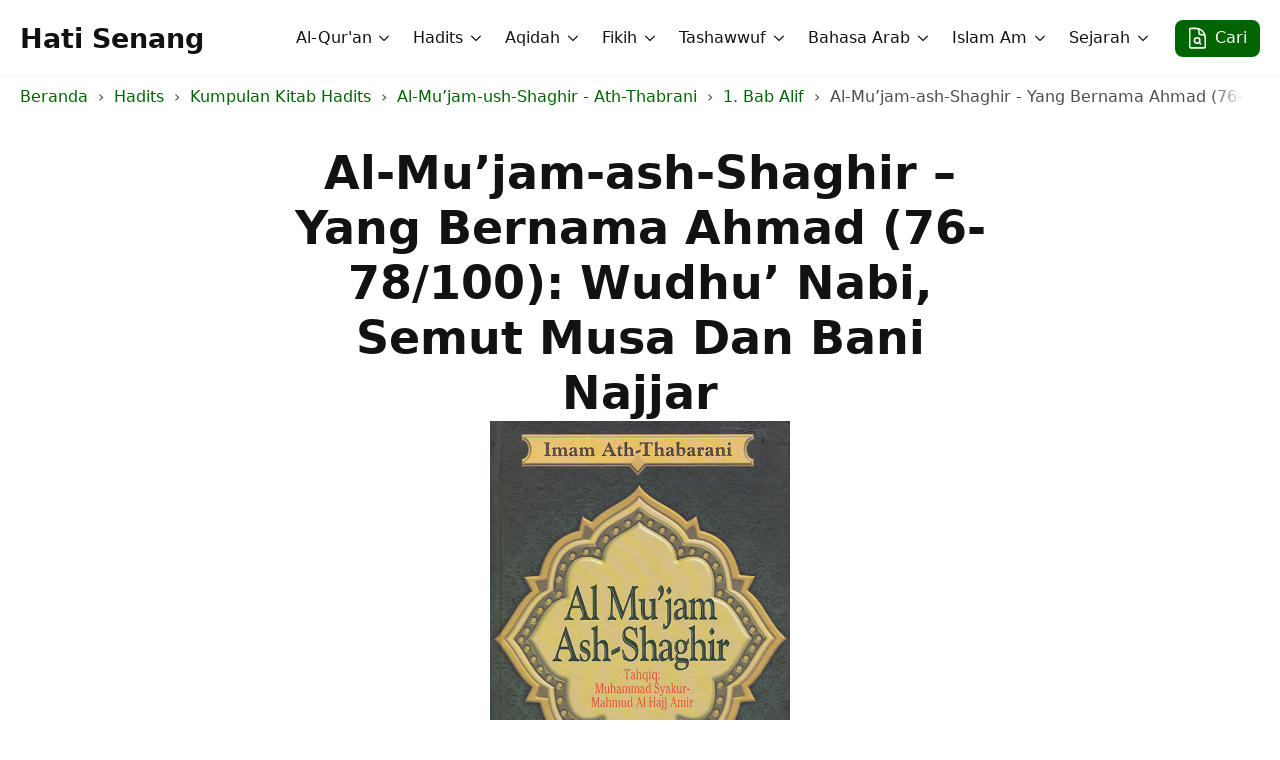

--- FILE ---
content_type: text/html; charset=utf-8
request_url: https://hatisenang.com/hadits/al-mujam-ash-shaghir-yang-bernama-ahmad-76-78-100-wudhu-nabi-semut-musa-dan-bani-najjar/
body_size: 13615
content:
<!DOCTYPE html>
<html lang="id">
<head>
    <meta charset="UTF-8">
    <meta name="viewport" content="width=device-width, initial-scale=1">
            <link rel="stylesheet" href="/wp-content/plugins/breakdance/plugin/themeless/normalize.min.css">
        <title>Al-Mu&rsquo;jam-ash-Shaghir - Yang Bernama Ahmad (76-78/100): Wudhu&rsquo; Nabi, Semut Musa Dan Bani Najjar - Hati Senang</title>
	<style>img:is([sizes="auto" i], [sizes^="auto," i]) { contain-intrinsic-size: 3000px 1500px }</style>
		    <style>
	    @font-face {
	      font-family: hstrado;
	      src: url(/wp-content/uploads/hs-fonts/hstrado.woff2) format('woff2');
	      font-weight: 400;
	      font-style: normal;
	      font-stretch: normal;
	      unicode-range: U+000D-FEFF;
	      font-display: swap;
	    }
	    .arabic {
	      font-size: 32px;
	      line-height: 42px;
	      font-family: hstrado;
	      font-weight: normal;
	      text-align: right;
	      direction: rtl;
	      unicode-bidi: isolate;
	    }
	    .rwd-table {
	      direction: rtl;
	      width: 100%;
	      display: inline-table;
	    }
	    .easy-footnotes-wrapper {
	    	padding: 0;
	    	list-style-type: none;
	    }
	    .easy-footnote-single {
	    	font-size: 14px;
	    	margin-bottom: 10px;
	    }
		.easy-footnote-to-top {
			display: inline-block;
			margin-left: 10px;
		}
		.easy-footnote-to-top:after {
			content: "\21B5";
			line-height: 1;
			font-size: 16px;
		}
		/* older posts footnotes */
		.footnotes ol {
			padding: 0;
			list-style-position: inside;
		}
		.footnotes .arabic {
			font-size: 23px;
			line-height: 33px;
		}
	    @media (max-width: 768px) {
	      .rwd-table td,
	      .rfw-table td {
	        display: block;
	      }
	    }
	    </style>
    	<meta name="robots" content="max-snippet:-1,max-image-preview:large,max-video-preview:-1">
<link rel="canonical" href="/hadits/al-mujam-ash-shaghir-yang-bernama-ahmad-76-78-100-wudhu-nabi-semut-musa-dan-bani-najjar/">
<meta name="description" content="&#1585;&#1602;&#1605; &#1575;&#1604;&#1581;&#1583;&#1610;&#1579;: 76 (&#1581;&#1583;&#1610;&#1579; &#1605;&#1585;&#1601;&#1608;&#1593;) &#1581;&#1614;&#1583;&#1617;&#1614;&#1579;&#1614;&#1606;&#1614;&#1575; &#1571;&#1614;&#1581;&#1618;&#1605;&#1614;&#1583;&#1615; &#1576;&#1618;&#1606;&#1615; &#1593;&#1616;&#1610;&#1618;&#1587;&#1614;&#1609; &#1576;&#1618;&#1606;&#1616; &#1575;&#1604;&#1587;&#1617;&#1615;&#1603;&#1614;&#1610;&#1618;&#1606;&#1616; &#1575;&#1604;&#1618;&#1605;&#1614;&#1608;&#1618;&#1589;&#1616;&#1604;&#1616;&#1610;&#1617;&#1615;&#1548; &#1581;&#1614;&#1583;&#1617;&#1614;&#1579;&#1614;&#1606;&#1614;&#1575; &#1575;&#1604;&#1586;&#1617;&#1615;&#1576;&#1614;&#1610;&#1618;&#1585;&#1615; &#1576;&#1618;&#1606;&#1615; &#1605;&#1615;&#1581;&#1614;&#1605;&#1617;&#1614;&#1583;&#1613; &#1575;&#1604;&#1585;&#1617;&#1614;&#1607;&#1614;&#1575;&#1608;&#1616;&#1610;&#1617;&#1615;&#1548; &#1581;&#1614;&#1583;&#1617;&#1614;&#1579;&#1614;&#1606;&#1614;&#1575;&hellip;">
<meta property="og:type" content="article">
<meta property="og:locale" content="id_ID">
<meta property="og:site_name" content="Hati Senang">
<meta property="og:title" content="Al-Mu&rsquo;jam-ash-Shaghir - Yang Bernama Ahmad (76-78/100): Wudhu&rsquo; Nabi, Semut Musa Dan Bani Najjar - Hati Senang">
<meta property="og:description" content="&#1585;&#1602;&#1605; &#1575;&#1604;&#1581;&#1583;&#1610;&#1579;: 76 (&#1581;&#1583;&#1610;&#1579; &#1605;&#1585;&#1601;&#1608;&#1593;) &#1581;&#1614;&#1583;&#1617;&#1614;&#1579;&#1614;&#1606;&#1614;&#1575; &#1571;&#1614;&#1581;&#1618;&#1605;&#1614;&#1583;&#1615; &#1576;&#1618;&#1606;&#1615; &#1593;&#1616;&#1610;&#1618;&#1587;&#1614;&#1609; &#1576;&#1618;&#1606;&#1616; &#1575;&#1604;&#1587;&#1617;&#1615;&#1603;&#1614;&#1610;&#1618;&#1606;&#1616; &#1575;&#1604;&#1618;&#1605;&#1614;&#1608;&#1618;&#1589;&#1616;&#1604;&#1616;&#1610;&#1617;&#1615;&#1548; &#1581;&#1614;&#1583;&#1617;&#1614;&#1579;&#1614;&#1606;&#1614;&#1575; &#1575;&#1604;&#1586;&#1617;&#1615;&#1576;&#1614;&#1610;&#1618;&#1585;&#1615; &#1576;&#1618;&#1606;&#1615; &#1605;&#1615;&#1581;&#1614;&#1605;&#1617;&#1614;&#1583;&#1613; &#1575;&#1604;&#1585;&#1617;&#1614;&#1607;&#1614;&#1575;&#1608;&#1616;&#1610;&#1617;&#1615;&#1548; &#1581;&#1614;&#1583;&#1617;&#1614;&#1579;&#1614;&#1606;&#1614;&#1575; &#1602;&#1614;&#1578;&#1614;&#1575;&#1583;&#1614;&#1577;&#1615; &#1576;&#1618;&#1606;&#1615; &#1575;&#1604;&#1618;&#1601;&#1614;&#1590;&#1618;&#1604;&#1616; &#1576;&#1618;&#1606;&#1616; &#1602;&#1614;&#1578;&#1614;&#1575;&#1583;&#1614;&#1577;&hellip;">
<meta property="og:url" content="/hadits/al-mujam-ash-shaghir-yang-bernama-ahmad-76-78-100-wudhu-nabi-semut-musa-dan-bani-najjar/">
<meta property="og:image" content="/wp-content/uploads/2020/01/al-mujam-ush-shaghir-ath-thabrani-cover.jpg">
<meta property="og:image:width" content="500">
<meta property="og:image:height" content="752">
<meta property="og:image:alt" content="Cover Buku al-Mu'jam ash-Shaghir ath-Thabrani">
<meta property="article:published_time" content="2021-06-14">
<meta property="article:modified_time" content="2021-06-14">
<script type="application/ld+json">{
    "@context": "https://schema.org",
    "@graph": [
        {
            "@type": "WebSite",
            "@id": "/#/schema/WebSite",
            "url": "/",
            "name": "Hati Senang",
            "description": "Ilmu Syariat, Thariqat, Haqiqat, dan Ma&#039;rifat",
            "inLanguage": "id",
            "potentialAction": {
                "@type": "SearchAction",
                "target": {
                    "@type": "EntryPoint",
                    "urlTemplate": "/search/{search_term_string}/"
                },
                "query-input": "required name=search_term_string"
            },
            "publisher": {
                "@type": "Organization",
                "@id": "/#/schema/Organization",
                "name": "Hati Senang",
                "url": "/"
            }
        },
        {
            "@type": "WebPage",
            "@id": "/hadits/al-mujam-ash-shaghir-yang-bernama-ahmad-76-78-100-wudhu-nabi-semut-musa-dan-bani-najjar/",
            "url": "/hadits/al-mujam-ash-shaghir-yang-bernama-ahmad-76-78-100-wudhu-nabi-semut-musa-dan-bani-najjar/",
            "name": "Al&#x2d;Mu&#8217;jam&#x2d;ash&#x2d;Shaghir &#x2d; Yang Bernama Ahmad (76&#x2d;78/100): Wudhu&#8217; Nabi, Semut Musa Dan Bani Najjar &#x2d; Hati Senang",
            "description": "&#1585;&#1602;&#1605; &#1575;&#1604;&#1581;&#1583;&#1610;&#1579;: 76 (&#1581;&#1583;&#1610;&#1579; &#1605;&#1585;&#1601;&#1608;&#1593;) &#1581;&#1614;&#1583;&#1617;&#1614;&#1579;&#1614;&#1606;&#1614;&#1575; &#1571;&#1614;&#1581;&#1618;&#1605;&#1614;&#1583;&#1615; &#1576;&#1618;&#1606;&#1615; &#1593;&#1616;&#1610;&#1618;&#1587;&#1614;&#1609; &#1576;&#1618;&#1606;&#1616; &#1575;&#1604;&#1587;&#1617;&#1615;&#1603;&#1614;&#1610;&#1618;&#1606;&#1616; &#1575;&#1604;&#1618;&#1605;&#1614;&#1608;&#1618;&#1589;&#1616;&#1604;&#1616;&#1610;&#1617;&#1615;&#1548; &#1581;&#1614;&#1583;&#1617;&#1614;&#1579;&#1614;&#1606;&#1614;&#1575; &#1575;&#1604;&#1586;&#1617;&#1615;&#1576;&#1614;&#1610;&#1618;&#1585;&#1615; &#1576;&#1618;&#1606;&#1615; &#1605;&#1615;&#1581;&#1614;&#1605;&#1617;&#1614;&#1583;&#1613; &#1575;&#1604;&#1585;&#1617;&#1614;&#1607;&#1614;&#1575;&#1608;&#1616;&#1610;&#1617;&#1615;&#1548; &#1581;&#1614;&#1583;&#1617;&#1614;&#1579;&#1614;&#1606;&#1614;&#1575;&#8230;",
            "inLanguage": "id",
            "isPartOf": {
                "@id": "/#/schema/WebSite"
            },
            "breadcrumb": {
                "@type": "BreadcrumbList",
                "@id": "/#/schema/BreadcrumbList",
                "itemListElement": [
                    {
                        "@type": "ListItem",
                        "position": 1,
                        "item": "/",
                        "name": "Hati Senang"
                    },
                    {
                        "@type": "ListItem",
                        "position": 2,
                        "item": "/hadits/",
                        "name": "Hadits"
                    },
                    {
                        "@type": "ListItem",
                        "position": 3,
                        "item": "/hadits/kitab/kumpulan-kitab-hadits/",
                        "name": "Kumpulan Kitab Hadits"
                    },
                    {
                        "@type": "ListItem",
                        "position": 4,
                        "item": "/hadits/kitab/al-mujam-ush-shaghir-ath-thabrani/",
                        "name": "Al&#x2d;Mu&#8217;jam&#x2d;ush&#x2d;Shaghir &#x2d; Ath&#x2d;Thabrani"
                    },
                    {
                        "@type": "ListItem",
                        "position": 5,
                        "item": "/hadits/kitab/1-bab-alif/",
                        "name": "1. Bab Alif"
                    },
                    {
                        "@type": "ListItem",
                        "position": 6,
                        "name": "Al&#x2d;Mu&#8217;jam&#x2d;ash&#x2d;Shaghir &#x2d; Yang Bernama Ahmad (76&#x2d;78/100): Wudhu&#8217; Nabi, Semut Musa Dan Bani Najjar"
                    }
                ]
            },
            "potentialAction": {
                "@type": "ReadAction",
                "target": "/hadits/al-mujam-ash-shaghir-yang-bernama-ahmad-76-78-100-wudhu-nabi-semut-musa-dan-bani-najjar/"
            },
            "datePublished": "2021-06-14",
            "dateModified": "2021-06-14",
            "author": {
                "@type": "Person",
                "@id": "/#/schema/Person/13140ae7a94c4d8ca326635b8baba1b4",
                "name": "Ihsan",
                "description": "Ayah 3 orang anak, berprofesi sehari-hari sebagai periset bidang sains kimia fisik &amp; material. Nyantri sebagai murid Syaikh Husain selama 2 tahun di Majlis Dzikir Hati Senang. Sebelumnya &quot;nyantri kalong&quot; kepada beberapa guru sufi dan &quot;"
            }
        }
    ]
}</script>
<!-- [HEADER ASSETS] -->


<link rel="stylesheet" href="/wp-content/plugins/breakdance/subplugins/breakdance-elements/dependencies-files/breakdance-posts@1/posts.css?bd_ver=2.3.0">
<link rel="stylesheet" href="/wp-content/plugins/breakdance/subplugins/breakdance-elements/dependencies-files/awesome-menu@1/awesome-menu.css?bd_ver=2.3.0">

<link rel="stylesheet" href="/wp-content/uploads/breakdance/css/post-47468-defaults.css?v=d07e6333376ea37b1e7554cd0598a26e">

<link rel="stylesheet" href="/wp-content/uploads/breakdance/css/post-48020-defaults.css?v=74c07fd890d222750638dba7fdd8b2d0">

<link rel="stylesheet" href="/wp-content/uploads/breakdance/css/post-47374-defaults.css?v=5825678e8f702aad89c76180b06711a0">

<link rel="stylesheet" href="/wp-content/uploads/breakdance/css/post-48040-defaults.css?v=a3083d570fa7c8cdc2f66f446e71f9f5">

<link rel="stylesheet" href="/wp-content/uploads/breakdance/css/post-47410-defaults.css?v=0ca583aff86ed246c1b60f289a26d3f1">

<link rel="stylesheet" href="/wp-content/uploads/breakdance/css/global-settings.css?v=2ce7a5557c5f566162b44ebf8d420a33">

<link rel="stylesheet" href="/wp-content/uploads/breakdance/css/presets.css?v=5f59dc03b64f05ee9e85f9b2eed958b3">

<link rel="stylesheet" href="/wp-content/uploads/breakdance/css/selectors.css?v=09d102fc57972780b656f8f2e8e94685">



<link rel="stylesheet" href="/wp-content/uploads/breakdance/css/post-47468.css?v=5aafa28b1973b6ed6475b795afa36f42">

<link rel="stylesheet" href="/wp-content/uploads/breakdance/css/post-48020.css?v=a8cbd8c81cfd41d2b2b164d402fe9999">

<link rel="stylesheet" href="/wp-content/uploads/breakdance/css/post-47374.css?v=c86107fc5dc41d8c0bf06b4c17a5c100">

<link rel="stylesheet" href="/wp-content/uploads/breakdance/css/post-48040.css?v=a0a37fcb79be70f60c283b4403d1d41d">

<link rel="stylesheet" href="/wp-content/uploads/breakdance/css/post-47410.css?v=f5941e87f2d81bc7e8e5e993730282c4">
<!-- [/EOF HEADER ASSETS] --></head>
<body class="wp-singular hadits-template-default single single-hadits postid-42299 wp-theme-breakdance-zero breakdance">
        <header class="bde-header-builder-47374-137 bde-header-builder bde-header-builder--sticky bde-header-builder--sticky-scroll-slide" data-sticky-scroll-hide-after="190" data-sticky-reveal-on-scroll-up="yes">

<div class="bde-header-builder__container"><a class="bde-container-link-47374-139 bde-container-link breakdance-link" href="/" target="_self" data-type="url">
  
  
	



<div class="bde-text-47374-149 bde-text">
Hati Senang
</div>

</a><div class="bde-div-47374-138 bde-div">
  
  
	



<div class="bde-menu-47374-141 bde-menu">


      
        
    <nav class="breakdance-menu breakdance-menu--collapse    ">
    <button class="breakdance-menu-toggle breakdance-menu-toggle--squeeze" type="button" aria-label="Open Menu" aria-expanded="false" aria-controls="menu-141">
                  <span class="breakdance-menu-toggle-icon">
            <span class="breakdance-menu-toggle-lines"></span>
          </span>
            </button>
    
  <ul class="breakdance-menu-list" id="menu-141">
              
  
    <li class="bde-menu-dropdown-47374-150 bde-menu-dropdown breakdance-menu-item">
<div class="breakdance-dropdown ">
    <div class="breakdance-dropdown-toggle">
            
              <button class="breakdance-menu-link" type="button" aria-expanded="false" aria-controls="dropdown-150">
          Al-Qur'an
        </button>
      
      <button class="breakdance-menu-link-arrow" type="button" aria-expanded="false" aria-controls="dropdown-150" aria-label="Al-Qur'an Submenu"></button>
    </div>

    <div class="breakdance-dropdown-floater" aria-hidden="true" id="dropdown-150">
        <div class="breakdance-dropdown-body">
              <div class="breakdance-dropdown-section breakdance-dropdown-section--">
    <div class="breakdance-dropdown-columns">
              <div class="breakdance-dropdown-column ">
          
          <ul class="breakdance-dropdown-links">
                                <li class="breakdance-dropdown-item">
            
            
            

    
    
    
    
    
    <a class="breakdance-link breakdance-dropdown-link" href="/quran/kategori/tafsir/" target="_self" data-type="url">

      
      <span class="breakdance-dropdown-link__label">
                  <span class="breakdance-dropdown-link__text">Tafsir al-Qur'an</span>
        
              </span>
        </a>

  </li>

                                <li class="breakdance-dropdown-item">
            
            
            

    
    
    
    
    
    <a class="breakdance-link breakdance-dropdown-link" href="/quran/kategori/asbab-un-nuzul/" target="_self" data-type="url">

      
      <span class="breakdance-dropdown-link__label">
                  <span class="breakdance-dropdown-link__text">Asbab-un-Nuzul</span>
        
              </span>
        </a>

  </li>

                                <li class="breakdance-dropdown-item">
            
            
            

    
    
    
    
    
    <a class="breakdance-link breakdance-dropdown-link" href="/kategori/kategori-quran/buku-buku-tentang-adab-al-quran/" target="_self" data-type="url">

      
      <span class="breakdance-dropdown-link__label">
                  <span class="breakdance-dropdown-link__text">Adab al-Qur&rsquo;an</span>
        
              </span>
        </a>

  </li>

                                <li class="breakdance-dropdown-item">
            
            
            

    
    
    
    
    
    <a class="breakdance-link breakdance-dropdown-link" href="/kategori/kategori-quran/buku-buku-tentang-tajwid/" target="_self" data-type="url">

      
      <span class="breakdance-dropdown-link__label">
                  <span class="breakdance-dropdown-link__text">Ilmu Tajwid</span>
        
              </span>
        </a>

  </li>

                                <li class="breakdance-dropdown-item">
            
            
            

    
    
    
    
    
    <a class="breakdance-link breakdance-dropdown-link" href="/kategori/kategori-quran/koleksi-ucapan-syair-syair-tentang-al-quran/" target="_self" data-type="url">

      
      <span class="breakdance-dropdown-link__label">
                  <span class="breakdance-dropdown-link__text">Ucapan &amp; Syair Tentang al-Qur'an</span>
        
              </span>
        </a>

  </li>

                      </ul>
        </div>
          </div>
  </div>


                    </div>
    </div>
</div>

</li><li class="bde-menu-dropdown-47374-165 bde-menu-dropdown breakdance-menu-item">
<div class="breakdance-dropdown ">
    <div class="breakdance-dropdown-toggle">
            
              <button class="breakdance-menu-link" type="button" aria-expanded="false" aria-controls="dropdown-165">
          Hadits
        </button>
      
      <button class="breakdance-menu-link-arrow" type="button" aria-expanded="false" aria-controls="dropdown-165" aria-label="Hadits Submenu"></button>
    </div>

    <div class="breakdance-dropdown-floater" aria-hidden="true" id="dropdown-165">
        <div class="breakdance-dropdown-body">
              <div class="breakdance-dropdown-section breakdance-dropdown-section--">
    <div class="breakdance-dropdown-columns">
              <div class="breakdance-dropdown-column ">
          
          <ul class="breakdance-dropdown-links">
                                <li class="breakdance-dropdown-item">
            
            
            

    
    
    
    
    
    <a class="breakdance-link breakdance-dropdown-link" href="/hadits/kitab/buku-buku-tentang-ilmu-ilmu-hadits/" target="_self" data-type="url">

      
      <span class="breakdance-dropdown-link__label">
                  <span class="breakdance-dropdown-link__text">Buku-buku Tentang Ilmu-ilmu Hadits</span>
        
              </span>
        </a>

  </li>

                                <li class="breakdance-dropdown-item">
            
            
            

    
    
    
    
    
    <a class="breakdance-link breakdance-dropdown-link" href="/hadits/kitab/kumpulan-kitab-hadits/" target="_self" data-type="url">

      
      <span class="breakdance-dropdown-link__label">
                  <span class="breakdance-dropdown-link__text">Kumpulan Kitab Hadits</span>
        
              </span>
        </a>

  </li>

                                <li class="breakdance-dropdown-item">
            
            
            

    
    
    
    
    
    <a class="breakdance-link breakdance-dropdown-link" href="/hadits/kitab/kumpulan-kitab-tentang-hadits-qudsi/" target="_self" data-type="url">

      
      <span class="breakdance-dropdown-link__label">
                  <span class="breakdance-dropdown-link__text">Kumpulan Kitab Hadits Qudsi</span>
        
              </span>
        </a>

  </li>

                                <li class="breakdance-dropdown-item">
            
            
            

    
    
    
    
    
    <a class="breakdance-link breakdance-dropdown-link" href="/hadits/kitab/kumpulan-kitab-40-hadits/" target="_self" data-type="url">

      
      <span class="breakdance-dropdown-link__label">
                  <span class="breakdance-dropdown-link__text">Kumpulan Kitab 40 Hadits</span>
        
              </span>
        </a>

  </li>

                                <li class="breakdance-dropdown-item">
            
            
            

    
    
    
    
    
    <a class="breakdance-link breakdance-dropdown-link" href="/hadits/kitab/kumpulan-kitab-40-hadits-sufistik/" target="_self" data-type="url">

      
      <span class="breakdance-dropdown-link__label">
                  <span class="breakdance-dropdown-link__text">Kumpulan Kitab 40 Hadits Sufistik</span>
        
              </span>
        </a>

  </li>

                                <li class="breakdance-dropdown-item">
            
            
            

    
    
    
    
    
    <a class="breakdance-link breakdance-dropdown-link" href="/hadits/kitab/kumpulan-hadits-ahlulbait/" target="_self" data-type="url">

      
      <span class="breakdance-dropdown-link__label">
                  <span class="breakdance-dropdown-link__text">Kumpulan Hadits Ahlulbait</span>
        
              </span>
        </a>

  </li>

                      </ul>
        </div>
          </div>
  </div>


                    </div>
    </div>
</div>

</li><li class="bde-menu-dropdown-47374-166 bde-menu-dropdown breakdance-menu-item">
<div class="breakdance-dropdown ">
    <div class="breakdance-dropdown-toggle">
            
              <button class="breakdance-menu-link" type="button" aria-expanded="false" aria-controls="dropdown-166">
          Aqidah
        </button>
      
      <button class="breakdance-menu-link-arrow" type="button" aria-expanded="false" aria-controls="dropdown-166" aria-label="Aqidah Submenu"></button>
    </div>

    <div class="breakdance-dropdown-floater" aria-hidden="true" id="dropdown-166">
        <div class="breakdance-dropdown-body">
              <div class="breakdance-dropdown-section breakdance-dropdown-section--">
    <div class="breakdance-dropdown-columns">
              <div class="breakdance-dropdown-column ">
          
          <ul class="breakdance-dropdown-links">
                                <li class="breakdance-dropdown-item">
            
            
            

    
    
    
    
    
    <a class="breakdance-link breakdance-dropdown-link" href="/kategori/aqidah/buku2-aqidah-aswaja/" target="_self" data-type="url">

      
      <span class="breakdance-dropdown-link__label">
                  <span class="breakdance-dropdown-link__text">Buku-buku Aqidah ASWAJA</span>
        
              </span>
        </a>

  </li>

                                <li class="breakdance-dropdown-item">
            
            
            

    
    
    
    
    
    <a class="breakdance-link breakdance-dropdown-link" href="/kategori/aqidah/buku2-aqidah-aswaja/kitab-kitab-ushuluddin/" target="_self" data-type="url">

      
      <span class="breakdance-dropdown-link__label">
                  <span class="breakdance-dropdown-link__text">Buku-buku Ushuluddin</span>
        
              </span>
        </a>

  </li>

                                <li class="breakdance-dropdown-item">
            
            
            

    
    
    
    
    
    <a class="breakdance-link breakdance-dropdown-link" href="/kategori/aqidah/buku2-aqidah-syiah/" target="_self" data-type="url">

      
      <span class="breakdance-dropdown-link__label">
                  <span class="breakdance-dropdown-link__text">Buku-buku Aqidah Syi&rsquo;ah</span>
        
              </span>
        </a>

  </li>

                                <li class="breakdance-dropdown-item">
            
            
            

    
    
    
    
    
    <a class="breakdance-link breakdance-dropdown-link" href="/kategori/aqidah/aqidah-wahhabi/" target="_self" data-type="url">

      
      <span class="breakdance-dropdown-link__label">
                  <span class="breakdance-dropdown-link__text">Buku-buku Aqidah Wahhabi</span>
        
              </span>
        </a>

  </li>

                      </ul>
        </div>
          </div>
  </div>


                    </div>
    </div>
</div>

</li><li class="bde-menu-dropdown-47374-153 bde-menu-dropdown breakdance-menu-item">
<div class="breakdance-dropdown ">
    <div class="breakdance-dropdown-toggle">
            
              <button class="breakdance-menu-link" type="button" aria-expanded="false" aria-controls="dropdown-153">
          Fikih
        </button>
      
      <button class="breakdance-menu-link-arrow" type="button" aria-expanded="false" aria-controls="dropdown-153" aria-label="Fikih Submenu"></button>
    </div>

    <div class="breakdance-dropdown-floater" aria-hidden="true" id="dropdown-153">
        <div class="breakdance-dropdown-body">
              <div class="breakdance-dropdown-section breakdance-dropdown-section--">
    <div class="breakdance-dropdown-columns">
              <div class="breakdance-dropdown-column ">
          
          <ul class="breakdance-dropdown-links">
                                <li class="breakdance-dropdown-item">
            
            
            

    
    
    
    
    
    <a class="breakdance-link breakdance-dropdown-link" href="/kategori/fikih/kitab-kitab-fikih/" target="_self" data-type="url">

      
      <span class="breakdance-dropdown-link__label">
                  <span class="breakdance-dropdown-link__text">Kitab-kitab Fikih</span>
        
              </span>
        </a>

  </li>

                                <li class="breakdance-dropdown-item">
            
            
            

    
    
    
    
    
    <a class="breakdance-link breakdance-dropdown-link" href="/kategori/fikih/kitab-kitab-ushul-fikih/" target="_self" data-type="url">

      
      <span class="breakdance-dropdown-link__label">
                  <span class="breakdance-dropdown-link__text">Kitab-kitab Ushul Fikih</span>
        
              </span>
        </a>

  </li>

                                <li class="breakdance-dropdown-item">
            
            
            

    
    
    
    
    
    <a class="breakdance-link breakdance-dropdown-link" href="/kategori/fikih/kitab-kitab-fikih/tentang-shalat/" target="_self" data-type="url">

      
      <span class="breakdance-dropdown-link__label">
                  <span class="breakdance-dropdown-link__text">Tentang Shalat</span>
        
              </span>
        </a>

  </li>

                                <li class="breakdance-dropdown-item">
            
            
            

    
    
    
    
    
    <a class="breakdance-link breakdance-dropdown-link" href="/kategori/fikih/kitab-kitab-fikih/tentang-puasa/" target="_self" data-type="url">

      
      <span class="breakdance-dropdown-link__label">
                  <span class="breakdance-dropdown-link__text">Tentang Puasa</span>
        
              </span>
        </a>

  </li>

                      </ul>
        </div>
          </div>
  </div>


                    </div>
    </div>
</div>

</li><li class="bde-menu-custom-dropdown-47374-167 bde-menu-custom-dropdown breakdance-menu-item">
<div class="breakdance-dropdown breakdance-dropdown--custom">
    <div class="breakdance-dropdown-toggle">
            
              <button class="breakdance-menu-link" type="button" aria-expanded="false" aria-controls="dropdown-167">
          Tashawwuf
        </button>
      
      <button class="breakdance-menu-link-arrow" type="button" aria-expanded="false" aria-controls="dropdown-167" aria-label="Tashawwuf Submenu"></button>
    </div>

    <div class="breakdance-dropdown-floater" aria-hidden="true" id="dropdown-167">
        <div class="breakdance-dropdown-body">
            <div class="breakdance-dropdown-custom-content">
                <div class="bde-columns-47374-311 bde-columns"><div class="bde-column-47374-312 bde-column">
  
  
	



<div class="bde-text-47374-246 bde-text bde-preset-7a899613-54f0-4c75-bc2c-ae6faae2e0ae">
Tashawwuf
</div><div class="bde-div-47374-204 bde-div">
  
  
	



<a class="bde-container-link-47374-205 bde-container-link breakdance-link" href="/kategori/tasawwuf/bab-bab-dari-buku-buku-tentang-tasawwuf/" target="_self" data-type="url">
  
  
	



<div class="bde-text-47374-206 bde-text">
Tentang Tashawwuf
</div>

</a><a class="bde-container-link-47374-223 bde-container-link breakdance-link" href="/kategori/tasawwuf/tentang-thariqah/" target="_self" data-type="url">
  
  
	



<div class="bde-text-47374-224 bde-text">
Tentang Thariqah
</div>

</a><a class="bde-container-link-47374-217 bde-container-link breakdance-link" href="/kategori/tasawwuf/tentang-asma-ul-husna/" target="_self" data-type="url">
  
  
	



<div class="bde-text-47374-218 bde-text">
Tentang Asma'-ul-Husna
</div>

</a><a class="bde-container-link-47374-211 bde-container-link breakdance-link" href="/kategori/tasawwuf/tentang-amal/" target="_self" data-type="url">
  
  
	



<div class="bde-text-47374-212 bde-text">
Tentang Amal
</div>

</a><a class="bde-container-link-47374-221 bde-container-link breakdance-link" href="/kategori/tasawwuf/tentang-ikhlash/" target="_self" data-type="url">
  
  
	



<div class="bde-text-47374-222 bde-text">
Tentang Ikhlash
</div>

</a><a class="bde-container-link-47374-215 bde-container-link breakdance-link" href="/kategori/tasawwuf/tentang-hati-tasawwuf/" target="_self" data-type="url">
  
  
	



<div class="bde-text-47374-216 bde-text">
Tentang Hati
</div>

</a><a class="bde-container-link-47374-225 bde-container-link breakdance-link" href="/kategori/tasawwuf/tentang-mimpi/" target="_self" data-type="url">
  
  
	



<div class="bde-text-47374-226 bde-text">
Tentang Mimpi
</div>

</a><a class="bde-container-link-47374-219 bde-container-link breakdance-link" href="/kategori/tasawwuf/tentang-ash-shidq-kejujuran/" target="_self" data-type="url">
  
  
	



<div class="bde-text-47374-220 bde-text">
Tentang ash-Shidq (Kejujuran)
</div>

</a><a class="bde-container-link-47374-213 bde-container-link breakdance-link" href="/kategori/tasawwuf/tentang-al-hilm/" target="_self" data-type="url">
  
  
	



<div class="bde-text-47374-214 bde-text">
Tentang al-Hilm
</div>

</a>
</div>
</div><div class="bde-column-47374-313 bde-column">
  
  
	



<div class="bde-div-47374-247 bde-div">
  
  
	



<div class="bde-text-47374-172 bde-text bde-preset-7a899613-54f0-4c75-bc2c-ae6faae2e0ae">
Al-Hikam
</div><div class="bde-div-47374-227 bde-div">
  
  
	



<a class="bde-container-link-47374-240 bde-container-link breakdance-link" href="/kategori/tasawwuf/al-hikam/kumpulan-syarah-al-hikam-athaiyyah/" target="_self" data-type="url">
  
  
	



<div class="bde-text-47374-241 bde-text">
Kumpulan Syarah al-Hikam &lsquo;Atha&rsquo;iyyah
</div>

</a>
</div>
</div><div class="bde-div-47374-306 bde-div">
  
  
	



<div class="bde-text-47374-307 bde-text bde-preset-7a899613-54f0-4c75-bc2c-ae6faae2e0ae">
Dzikir
</div><a class="bde-container-link-47374-309 bde-container-link breakdance-link" href="/kategori/dzikir/bab-bab-dari-buku-buku-tentang-dzikir/" target="_self" data-type="url">
  
  
	



<div class="bde-text-47374-310 bde-text">
Bab-bab Dari Buku-buku Tentang Dzikir
</div>

</a><a class="bde-container-link-47374-314 bde-container-link breakdance-link" href="/kategori/dzikir/koleksi-ucapan-dan-syair-tentang-dzikir/" target="_self" data-type="url">
  
  
	



<div class="bde-text-47374-315 bde-text">
Ucapan &amp; Syair-syair Tentang Dzikir
</div>

</a>
</div><div class="bde-div-47374-301 bde-div">
  
  
	



<div class="bde-text-47374-302 bde-text bde-preset-7a899613-54f0-4c75-bc2c-ae6faae2e0ae">
Ilmu
</div><a class="bde-container-link-47374-304 bde-container-link breakdance-link" href="/kategori/ilmu/bab-bab-dari-buku-buku-tentang-ilmu/" target="_self" data-type="url">
  
  
	



<div class="bde-text-47374-305 bde-text">
Bab2 Dari Buku2 Tentang Ilmu
</div>

</a><a class="bde-container-link-47374-316 bde-container-link breakdance-link" href="/kategori/ilmu/koleksi-ucapan-dan-syair-tentang-ilmu/" target="_self" data-type="url">
  
  
	



<div class="bde-text-47374-317 bde-text">
Ucapan &amp; Syair-syair Tentang Ilmu
</div>

</a>
</div>
</div></div>
            </div>
        </div>
    </div>
</div>

</li><li class="bde-menu-dropdown-47374-318 bde-menu-dropdown breakdance-menu-item">
<div class="breakdance-dropdown ">
    <div class="breakdance-dropdown-toggle">
            
              <button class="breakdance-menu-link" type="button" aria-expanded="false" aria-controls="dropdown-318">
          Bahasa Arab
        </button>
      
      <button class="breakdance-menu-link-arrow" type="button" aria-expanded="false" aria-controls="dropdown-318" aria-label="Bahasa Arab Submenu"></button>
    </div>

    <div class="breakdance-dropdown-floater" aria-hidden="true" id="dropdown-318">
        <div class="breakdance-dropdown-body">
              <div class="breakdance-dropdown-section breakdance-dropdown-section--">
    <div class="breakdance-dropdown-columns">
              <div class="breakdance-dropdown-column ">
          
          <ul class="breakdance-dropdown-links">
                                <li class="breakdance-dropdown-item">
            
            
            

    
    
    
    
    
    <a class="breakdance-link breakdance-dropdown-link" href="/tata-bahasa-arab/kategori/ilmu-nahwu/" target="_self" data-type="url">

      
      <span class="breakdance-dropdown-link__label">
                  <span class="breakdance-dropdown-link__text">Kumpulan Buku-buku Ilmu Nahwu</span>
        
              </span>
        </a>

  </li>

                                <li class="breakdance-dropdown-item">
            
            
            

    
    
    
    
    
    <a class="breakdance-link breakdance-dropdown-link" href="/tata-bahasa-arab/kategori/ilmu-nahwu/nahwu-sufi/" target="_self" data-type="url">

      
      <span class="breakdance-dropdown-link__label">
                  <span class="breakdance-dropdown-link__text">Kumpulan Buku-buku Nahwu Sufi</span>
        
              </span>
        </a>

  </li>

                                <li class="breakdance-dropdown-item">
            
            
            

    
    
    
    
    
    <a class="breakdance-link breakdance-dropdown-link" href="/tata-bahasa-arab/kategori/kumpulan-buku2-ilmu-sharaf/" target="_self" data-type="url">

      
      <span class="breakdance-dropdown-link__label">
                  <span class="breakdance-dropdown-link__text">Kumpulan Buku-buku Ilmu Sharaf</span>
        
              </span>
        </a>

  </li>

                                <li class="breakdance-dropdown-item">
            
            
            

    
    
    
    
    
    <a class="breakdance-link breakdance-dropdown-link" href="/tata-bahasa-arab/kategori/kumpulan-buku2-ilmu-balaghah/" target="_self" data-type="url">

      
      <span class="breakdance-dropdown-link__label">
                  <span class="breakdance-dropdown-link__text">Kumpulan Buku-buku Ilmu Balaghah</span>
        
              </span>
        </a>

  </li>

                      </ul>
        </div>
          </div>
  </div>


                    </div>
    </div>
</div>

</li><li class="bde-menu-dropdown-47374-319 bde-menu-dropdown breakdance-menu-item">
<div class="breakdance-dropdown ">
    <div class="breakdance-dropdown-toggle">
            
              <button class="breakdance-menu-link" type="button" aria-expanded="false" aria-controls="dropdown-319">
          Islam Am
        </button>
      
      <button class="breakdance-menu-link-arrow" type="button" aria-expanded="false" aria-controls="dropdown-319" aria-label="Islam Am Submenu"></button>
    </div>

    <div class="breakdance-dropdown-floater" aria-hidden="true" id="dropdown-319">
        <div class="breakdance-dropdown-body">
              <div class="breakdance-dropdown-section breakdance-dropdown-section--">
    <div class="breakdance-dropdown-columns">
              <div class="breakdance-dropdown-column ">
          
          <ul class="breakdance-dropdown-links">
                                <li class="breakdance-dropdown-item">
            
            
            

    
    
    
    
    
    <a class="breakdance-link breakdance-dropdown-link" href="/kategori/kumpulan-buku2-ttg-islam-am/tentang-birr-ul-walidain-bakti-kepada-kedua-orang-tua/" target="_self" data-type="url">

      
      <span class="breakdance-dropdown-link__label">
                  <span class="breakdance-dropdown-link__text">Tentang Birr-ul-Walidain</span>
        
              </span>
        </a>

  </li>

                                <li class="breakdance-dropdown-item">
            
            
            

    
    
    
    
    
    <a class="breakdance-link breakdance-dropdown-link" href="/kategori/kumpulan-buku2-ttg-islam-am/tentang-maulid/" target="_self" data-type="url">

      
      <span class="breakdance-dropdown-link__label">
                  <span class="breakdance-dropdown-link__text">Tentang Maulid</span>
        
              </span>
        </a>

  </li>

                                <li class="breakdance-dropdown-item">
            
            
            

    
    
    
    
    
    <a class="breakdance-link breakdance-dropdown-link" href="/kategori/kumpulan-buku2-ttg-islam-am/tentang-maulid/tentang-shalawat/" target="_self" data-type="url">

      
      <span class="breakdance-dropdown-link__label">
                  <span class="breakdance-dropdown-link__text">Tentang Shalawat</span>
        
              </span>
        </a>

  </li>

                                <li class="breakdance-dropdown-item">
            
            
            

    
    
    
    
    
    <a class="breakdance-link breakdance-dropdown-link" href="/kategori/kumpulan-buku2-ttg-islam-am/tentang-isra-miraj/" target="_self" data-type="url">

      
      <span class="breakdance-dropdown-link__label">
                  <span class="breakdance-dropdown-link__text">Tentang Isra' Mi'raj</span>
        
              </span>
        </a>

  </li>

                                <li class="breakdance-dropdown-item">
            
            
            

    
    
    
    
    
    <a class="breakdance-link breakdance-dropdown-link" href="/kategori/kumpulan-buku2-ttg-islam-am/tentang-jinn-iblis-syaithan/" target="_self" data-type="url">

      
      <span class="breakdance-dropdown-link__label">
                  <span class="breakdance-dropdown-link__text">Tentang Jinn, Iblis &amp; Syaithan</span>
        
              </span>
        </a>

  </li>

                                <li class="breakdance-dropdown-item">
            
            
            

    
    
    
    
    
    <a class="breakdance-link breakdance-dropdown-link" href="/kategori/kumpulan-buku2-ttg-islam-am/tentang-rezeki/" target="_self" data-type="url">

      
      <span class="breakdance-dropdown-link__label">
                  <span class="breakdance-dropdown-link__text">Tentang Rezeki</span>
        
              </span>
        </a>

  </li>

                                <li class="breakdance-dropdown-item">
            
            
            

    
    
    
    
    
    <a class="breakdance-link breakdance-dropdown-link" href="/kategori/kumpulan-buku2-ttg-islam-am/tentang-doa/" target="_self" data-type="url">

      
      <span class="breakdance-dropdown-link__label">
                  <span class="breakdance-dropdown-link__text">Tentang Doa</span>
        
              </span>
        </a>

  </li>

                                <li class="breakdance-dropdown-item">
            
            
            

    
    
    
    
    
    <a class="breakdance-link breakdance-dropdown-link" href="/kategori/kumpulan-buku2-ttg-islam-am/tentang-syafaat/" target="_self" data-type="url">

      
      <span class="breakdance-dropdown-link__label">
                  <span class="breakdance-dropdown-link__text">Tentang Syafa'at</span>
        
              </span>
        </a>

  </li>

                      </ul>
        </div>
          </div>
  </div>


                    </div>
    </div>
</div>

</li><li class="bde-menu-dropdown-47374-320 bde-menu-dropdown breakdance-menu-item">
<div class="breakdance-dropdown ">
    <div class="breakdance-dropdown-toggle">
            
              <button class="breakdance-menu-link" type="button" aria-expanded="false" aria-controls="dropdown-320">
          Sejarah
        </button>
      
      <button class="breakdance-menu-link-arrow" type="button" aria-expanded="false" aria-controls="dropdown-320" aria-label="Sejarah Submenu"></button>
    </div>

    <div class="breakdance-dropdown-floater" aria-hidden="true" id="dropdown-320">
        <div class="breakdance-dropdown-body">
              <div class="breakdance-dropdown-section breakdance-dropdown-section--">
    <div class="breakdance-dropdown-columns">
              <div class="breakdance-dropdown-column ">
          
          <ul class="breakdance-dropdown-links">
                                <li class="breakdance-dropdown-item">
            
            
            

    
    
    
    
    
    <a class="breakdance-link breakdance-dropdown-link" href="/kategori/sejarah/sejarah-para-nabi/" target="_self" data-type="url">

      
      <span class="breakdance-dropdown-link__label">
                  <span class="breakdance-dropdown-link__text">Sejarah Para Nabi</span>
        
              </span>
        </a>

  </li>

                                <li class="breakdance-dropdown-item">
            
            
            

    
    
    
    
    
    <a class="breakdance-link breakdance-dropdown-link" href="/kategori/sejarah/sejarah-nabi/" target="_self" data-type="url">

      
      <span class="breakdance-dropdown-link__label">
                  <span class="breakdance-dropdown-link__text">Sejarah Nabi</span>
        
              </span>
        </a>

  </li>

                                <li class="breakdance-dropdown-item">
            
            
            

    
    
    
    
    
    <a class="breakdance-link breakdance-dropdown-link" href="/kategori/sejarah/sejarah-keluarga-nabi/" target="_self" data-type="url">

      
      <span class="breakdance-dropdown-link__label">
                  <span class="breakdance-dropdown-link__text">Sejarah Keluarga Nabi</span>
        
              </span>
        </a>

  </li>

                                <li class="breakdance-dropdown-item">
            
            
            

    
    
    
    
    
    <a class="breakdance-link breakdance-dropdown-link" href="/kategori/sejarah/sejarah-para-sahabat/" target="_self" data-type="url">

      
      <span class="breakdance-dropdown-link__label">
                  <span class="breakdance-dropdown-link__text">Sejarah Para Sahabat</span>
        
              </span>
        </a>

  </li>

                                <li class="breakdance-dropdown-item">
            
            
            

    
    
    
    
    
    <a class="breakdance-link breakdance-dropdown-link" href="/kategori/sejarah/sejarah-para-sahabiyyah/" target="_self" data-type="url">

      
      <span class="breakdance-dropdown-link__label">
                  <span class="breakdance-dropdown-link__text">Sejarah Para Sahabiyyah</span>
        
              </span>
        </a>

  </li>

                                <li class="breakdance-dropdown-item">
            
            
            

    
    
    
    
    
    <a class="breakdance-link breakdance-dropdown-link" href="/kategori/sejarah/sejarah-para-tabiin/" target="_self" data-type="url">

      
      <span class="breakdance-dropdown-link__label">
                  <span class="breakdance-dropdown-link__text">Sejarah Para Tabi'in</span>
        
              </span>
        </a>

  </li>

                                <li class="breakdance-dropdown-item">
            
            
            

    
    
    
    
    
    <a class="breakdance-link breakdance-dropdown-link" href="/kategori/sejarah/sejarah-para-syaikh-sufi/" target="_self" data-type="url">

      
      <span class="breakdance-dropdown-link__label">
                  <span class="breakdance-dropdown-link__text">Sejarah Para Syaikh Sufi</span>
        
              </span>
        </a>

  </li>

                                <li class="breakdance-dropdown-item">
            
            
            

    
    
    
    
    
    <a class="breakdance-link breakdance-dropdown-link" href="/kategori/sejarah/sejarah-para-imam-aswaja/" target="_self" data-type="url">

      
      <span class="breakdance-dropdown-link__label">
                  <span class="breakdance-dropdown-link__text">Sejarah Para Imam ASWAJA</span>
        
              </span>
        </a>

  </li>

                                <li class="breakdance-dropdown-item">
            
            
            

    
    
    
    
    
    <a class="breakdance-link breakdance-dropdown-link" href="/kategori/sejarah/sejarah-ulama-indonesia/" target="_self" data-type="url">

      
      <span class="breakdance-dropdown-link__label">
                  <span class="breakdance-dropdown-link__text">Sejarah Ulama Indonesia</span>
        
              </span>
        </a>

  </li>

                      </ul>
        </div>
          </div>
  </div>


                    </div>
    </div>
</div>

</li><li class="bde-button-47374-164 bde-button breakdance-menu-item">
    
                                    
    
    
    
    
            
                    
            
            

    
    
    
    
    
    <a class="breakdance-link button-atom button-atom--custom bde-button__button" href="/search/" target="_self" data-type="url">

    
        <span class="button-atom__text">Cari</span>

                            
        
                </a>

    


</li>
  </ul>
  </nav>


</div>
</div></div>


</header><section class="bde-section-47374-322 bde-section bde-preset-5c6b55aa-d523-480f-ab2d-7654e711929f">
  
  
	



<div class="section-container"><div class="bde-globalblock-47374-323 bde-globalblock">
<div class="bde-shortcode-48040-100-48040-1 bde-shortcode bde-shortcode-48040-100">
<nav aria-label="Breadcrumb" class="tsf-breadcrumb"><ol><li class="breadcrumb-item"><a href="/">Beranda</a></li><li class="breadcrumb-item"><a href="/hadits/">Hadits</a></li><li class="breadcrumb-item"><a href="/hadits/kitab/kumpulan-kitab-hadits/">Kumpulan Kitab Hadits</a></li><li class="breadcrumb-item"><a href="/hadits/kitab/al-mujam-ush-shaghir-ath-thabrani/">Al-Mu&rsquo;jam-ush-Shaghir - Ath-Thabrani</a></li><li class="breadcrumb-item"><a href="/hadits/kitab/1-bab-alif/">1. Bab Alif</a></li><li class="breadcrumb-item"><span aria-current="page">Al-Mu&rsquo;jam-ash-Shaghir - Yang Bernama Ahmad (76-78/100): Wudhu&rsquo; Nabi, Semut Musa Dan Bani Najjar</span></li></ol></nav><style>nav.tsf-breadcrumb ol{display:inline;list-style:none;margin-inline-start:0}nav.tsf-breadcrumb ol li{display:inline}nav.tsf-breadcrumb ol li:not(:last-child)::after{content:'\203A';margin-inline-end:1ch;margin-inline-start:1ch}</style>
</div>
</div></div>
</section><section class="bde-section-47468-106 bde-section bde-preset-bd6587fc-2e08-418b-9f5d-afc32fb535f8">
  
  
	



<div class="section-container"><h1 class="bde-heading-47468-108 bde-heading">
Al-Mu&rsquo;jam-ash-Shaghir &ndash; Yang Bernama Ahmad (76-78/100): Wudhu&rsquo; Nabi, Semut Musa Dan Bani Najjar
</h1><div class="bde-image-47468-110 bde-image">

<figure class="breakdance-image breakdance-image--27901 breakdance-image--caption-below">
	<div class="breakdance-image-container">
		<div class="breakdance-image-clip"><img class="breakdance-image-object" src="/wp-content/uploads/2020/01/al-mujam-ush-shaghir-ath-thabrani-cover.jpg" width="500" height="752" sizes="(max-width: 500px) 100vw, 500px" alt="Cover Buku al-Mu'jam ash-Shaghir ath-Thabrani"></div>
	</div><figcaption class="breakdance-image__caption"><strong>Al-Mu&lsquo;jam-ush-Shagh&#299;r
(Judul Asli: Al-Muhalla)
Oleh: Abul-Qasim Sulaiman bin Ahmad ath-Thabrani</strong>

Penerjemah: Anshari Taslim
Penerbit: PUSTAKA AZZAM</figcaption></figure>


</div></div>
</section><section class="bde-section-47468-117 bde-section">
  
  
	



<div class="section-container"><div class="bde-rich-text-47468-118 bde-rich-text breakdance-rich-text-styles">
<p style="text-align: right"><span class="arabic" dir="rtl">&#1585;&#1602;&#1605; &#1575;&#1604;&#1581;&#1583;&#1610;&#1579;: 76<br>
(&#1581;&#1583;&#1610;&#1579; &#1605;&#1585;&#1601;&#1608;&#1593;) &#1581;&#1614;&#1583;&#1617;&#1614;&#1579;&#1614;&#1606;&#1614;&#1575; &#1571;&#1614;&#1581;&#1618;&#1605;&#1614;&#1583;&#1615; &#1576;&#1618;&#1606;&#1615; &#1593;&#1616;&#1610;&#1618;&#1587;&#1614;&#1609; &#1576;&#1618;&#1606;&#1616; &#1575;&#1604;&#1587;&#1617;&#1615;&#1603;&#1614;&#1610;&#1618;&#1606;&#1616; &#1575;&#1604;&#1618;&#1605;&#1614;&#1608;&#1618;&#1589;&#1616;&#1604;&#1616;&#1610;&#1617;&#1615;&#1548; &#1581;&#1614;&#1583;&#1617;&#1614;&#1579;&#1614;&#1606;&#1614;&#1575; &#1575;&#1604;&#1586;&#1617;&#1615;&#1576;&#1614;&#1610;&#1618;&#1585;&#1615; &#1576;&#1618;&#1606;&#1615; &#1605;&#1615;&#1581;&#1614;&#1605;&#1617;&#1614;&#1583;&#1613; &#1575;&#1604;&#1585;&#1617;&#1614;&#1607;&#1614;&#1575;&#1608;&#1616;&#1610;&#1617;&#1615;&#1548; &#1581;&#1614;&#1583;&#1617;&#1614;&#1579;&#1614;&#1606;&#1614;&#1575; &#1602;&#1614;&#1578;&#1614;&#1575;&#1583;&#1614;&#1577;&#1615; &#1576;&#1618;&#1606;&#1615; &#1575;&#1604;&#1618;&#1601;&#1614;&#1590;&#1618;&#1604;&#1616; &#1576;&#1618;&#1606;&#1616; &#1602;&#1614;&#1578;&#1614;&#1575;&#1583;&#1614;&#1577;&#1614; &#1575;&#1604;&#1585;&#1617;&#1614;&#1607;&#1614;&#1575;&#1608;&#1616;&#1610;&#1617;&#1615;&#1548; &#1581;&#1614;&#1583;&#1617;&#1614;&#1579;&#1614;&#1606;&#1614;&#1575; &#1573;&#1616;&#1576;&#1618;&#1585;&#1614;&#1575;&#1607;&#1616;&#1610;&#1618;&#1605;&#1615; &#1576;&#1618;&#1606;&#1615; &#1571;&#1614;&#1576;&#1616;&#1610;&#1618; &#1593;&#1614;&#1576;&#1618;&#1604;&#1614;&#1577;&#1614;&#1548; &#1587;&#1614;&#1571;&#1614;&#1604;&#1618;&#1578;&#1615; &#1571;&#1614;&#1606;&#1614;&#1587;&#1614; &#1576;&#1618;&#1606;&#1614; &#1605;&#1614;&#1575;&#1604;&#1616;&#1603;&#1613; &#1585;&#1614;&#1590;&#1616;&#1610;&#1614; &#1575;&#1604;&#1604;&#1607;&#1615; &#1593;&#1614;&#1606;&#1618;&#1607;&#1615;&#1548; &ldquo;&#1603;&#1614;&#1610;&#1618;&#1601;&#1614; &#1571;&#1614;&#1578;&#1614;&#1608;&#1614;&#1590;&#1617;&#1614;&#1571;&#1615;&#1567;&#1548; &#1602;&#1614;&#1575;&#1604;&#1614;: &#1587;&#1614;&#1571;&#1614;&#1604;&#1618;&#1578;&#1614;&#1606;&#1616;&#1610;&#1618; &#1603;&#1614;&#1610;&#1618;&#1601;&#1614; &#1571;&#1614;&#1578;&#1614;&#1608;&#1614;&#1590;&#1617;&#1614;&#1571;&#1615; &#1608;&#1614; &#1604;&#1614;&#1575; &#1578;&#1614;&#1587;&#1618;&#1571;&#1614;&#1604;&#1615;&#1606;&#1616;&#1610;&#1618;: &#1603;&#1614;&#1610;&#1618;&#1601;&#1614; &#1585;&#1614;&#1571;&#1614;&#1610;&#1618;&#1578;&#1614; &#1585;&#1614;&#1587;&#1615;&#1608;&#1618;&#1604;&#1614; &#1575;&#1604;&#1604;&#1607;&#1616; &#1589;&#1614;&#1604;&#1617;&#1614;&#1609; &#1575;&#1604;&#1604;&#1607;&#1615; &#1593;&#1614;&#1604;&#1614;&#1610;&#1618;&#1607;&#1616; &#1608;&#1614; &#1587;&#1614;&#1604;&#1617;&#1614;&#1605;&#1614; &#1610;&#1614;&#1578;&#1614;&#1608;&#1614;&#1590;&#1617;&#1614;&#1571;&#1615;&#1567; &#1585;&#1614;&#1571;&#1614;&#1610;&#1618;&#1578;&#1615; &#1585;&#1614;&#1587;&#1615;&#1608;&#1618;&#1604;&#1614; &#1575;&#1604;&#1604;&#1607;&#1616; &#1589;&#1614;&#1604;&#1617;&#1614;&#1609; &#1575;&#1604;&#1604;&#1607;&#1615; &#1593;&#1614;&#1604;&#1614;&#1610;&#1618;&#1607;&#1616; &#1608;&#1614; &#1587;&#1614;&#1604;&#1617;&#1614;&#1605;&#1614; &#1610;&#1614;&#1578;&#1614;&#1608;&#1614;&#1590;&#1617;&#1614;&#1571;&#1615; &#1579;&#1614;&#1604;&#1614;&#1575;&#1579;&#1611;&#1575; &#1579;&#1614;&#1604;&#1614;&#1575;&#1579;&#1611;&#1575;&#1548; &#1608;&#1614; &#1602;&#1614;&#1575;&#1604;&#1614;: &#1576;&#1616;&#1607;&#1584;&#1614;&#1575; &#1571;&#1614;&#1605;&#1614;&#1585;&#1614;&#1606;&#1616;&#1610;&#1618; &#1585;&#1614;&#1576;&#1617;&#1616;&#1610;&#1618; &#1593;&#1614;&#1586;&#1617;&#1614; &#1608;&#1614; &#1580;&#1614;&#1604;&#1617;&#1614;&rdquo;&#1548; &#1604;&#1614;&#1605;&#1618; &#1610;&#1614;&#1585;&#1618;&#1608;&#1616;&#1607;&#1616; &#1593;&#1614;&#1606;&#1616; &#1575;&#1576;&#1618;&#1606;&#1616; &#1571;&#1614;&#1576;&#1616;&#1610;&#1618; &#1593;&#1614;&#1576;&#1618;&#1604;&#1614;&#1577;&#1614;&#1548; &#1573;&#1616;&#1604;&#1617;&#1614;&#1575; &#1602;&#1614;&#1578;&#1614;&#1575;&#1583;&#1614;&#1577;&#1615; &#1578;&#1614;&#1601;&#1614;&#1585;&#1617;&#1614;&#1583;&#1614; &#1576;&#1616;&#1607;&#1616; &#1575;&#1604;&#1586;&#1617;&#1615;&#1576;&#1614;&#1610;&#1618;&#1585;&#1615;.</span></p>
<ol start="76">
<li>A&#7717;mad bin &lsquo;&#298;s&#257; bin as-Sukain al-Maushil&#299; (206<span id="easy-footnote-1-42299" class="easy-footnote-margin-adjust"></span><span class="easy-footnote"><a href="#easy-footnote-bottom-1-42299" title="(206). Abul-&lsquo;Abb&#257;s asy-Syaib&#257;n&#299; al-Balad&#299;, meriwayatkan di Baghd&#257;d dari H&#257;syim bin al-Q&#257;sim, Mu&#7717;ammad bin Ma&lsquo;d&#257;n, Salm&#257;n bin Saif al-&#7716;arr&#257;n&#299; dan lainnya.Yang meriwayatkan darinya adalah Ab&#363; Bakar asy-Sy&#257;fi&lsquo;&#299;, Mu&#7717;ammad bin Ism&#257;&lsquo;&#299;l al-Warr&#257;q, Abul-&#7716;asan ad-D&#257;raquthn&#299; dan lainnya, meninggal di W&#257;sith tahun 323 H. Lihat &lt;em&gt;T&#257;r&#299;khu Baghd&#257;d&lt;/em&gt; (4/280)."><sup>1</sup></a></span>) menceritakan kepada kami, az-Zubair bin Mu&#7717;ammad ar-Rah&#257;w&#299; menceritakan kepada kami, Qat&#257;dah bin al-Fudhail bin Qat&#257;dah ar-Rah&#257;w&#299; menceritakan kepada kami, Ibr&#257;h&#299;m bin Ab&#299; &lsquo;Ablah menceritakan kepada kami, Aku bertanya kepada Anas bin M&#257;lik r.a.: &ldquo;Bagaimana saya berwudhu&rsquo;?&rdquo; Dia menjawab: [&ldquo;Kamu bertanya kepadaku bagaimana aku berwudhu&rsquo;] (207<span id="easy-footnote-2-42299" class="easy-footnote-margin-adjust"></span><span class="easy-footnote"><a href="#easy-footnote-bottom-2-42299" title="(207). Yang dalam kurung didapatkan dari &lt;em&gt;Majma&lsquo;-us-Zaw&#257;&rsquo;id&lt;/em&gt; (1/231) dan manuskrip kitab &lt;em&gt;Majma&lsquo;-ul-Ba&#7717;rain&lt;/em&gt;, no. hadits 326."><sup>2</sup></a></span>) dan kamu tidak bertanya bagaimana aku melihat Ras&#363;lull&#257;h s.a.w. berwudhu&rsquo;. <strong>Aku melihat Ras&#363;lull&#257;h s.a.w. berwudhu&rsquo; dengan cara tiga kali-tiga kali </strong>(<strong>basuhan-</strong><em>ed.</em>)<strong> dan beliau bersabda</strong>: &ldquo;<span style="color: #ff0000"><strong><em>Beginilah aku diperintahkan oleh Tuhanku &lsquo;azza wa jalla.</em></strong></span>&rdquo;</li>
</ol>
<p>Tidak ada yang meriwayatkan hadits ini dari Ibnu Ab&#299; &lsquo;Ablah kecuali Qat&#257;dah.</p>
<p><strong><em>Isn&#257;d</em></strong>: Al-Haitsam&#299; mengatakan: &ldquo;Para perawinya <em>tsiqah</em>, diriwayatkan oleh ath-Thabr&#257;n&#299; dalam <em>al-Awsath</em> dan al-Bazz&#257;r dengan ringkas.&rdquo; (208<span id="easy-footnote-3-42299" class="easy-footnote-margin-adjust"></span><span class="easy-footnote"><a href="#easy-footnote-bottom-3-42299" title="(208). &lt;em&gt;Majma&lsquo;-uz-Zaw&#257;&rsquo;id&lt;/em&gt; (1/231)."><sup>3</sup></a></span>).</p>
<p style="text-align: right"><span class="arabic" dir="rtl">&#1585;&#1602;&#1605; &#1575;&#1604;&#1581;&#1583;&#1610;&#1579;: 77<br>
(&#1581;&#1583;&#1610;&#1579; &#1605;&#1585;&#1601;&#1608;&#1593;) &#1581;&#1614;&#1583;&#1617;&#1614;&#1579;&#1614;&#1606;&#1614;&#1575; &#1571;&#1614;&#1581;&#1618;&#1605;&#1614;&#1583;&#1615; &#1576;&#1618;&#1606;&#1615; &#1575;&#1604;&#1618;&#1581;&#1615;&#1587;&#1614;&#1610;&#1618;&#1606;&#1616; &#1576;&#1618;&#1606;&#1616; &#1605;&#1614;&#1575;&#1576;&#1616;&#1607;&#1618;&#1585;&#1614;&#1575;&#1605;&#1614; &#1571;&#1614;&#1576;&#1615;&#1608;&#1618; &#1593;&#1614;&#1576;&#1618;&#1583;&#1616; &#1575;&#1604;&#1604;&#1607;&#1616; &#1575;&#1604;&#1618;&#1573;&#1616;&#1610;&#1618;&#1583;&#1614;&#1580;&#1616;&#1610;&#1617;&#1615;&#1548; &#1581;&#1614;&#1583;&#1617;&#1614;&#1579;&#1614;&#1606;&#1614;&#1575; &#1605;&#1615;&#1581;&#1614;&#1605;&#1617;&#1614;&#1583;&#1615; &#1576;&#1618;&#1606;&#1615; &#1605;&#1614;&#1585;&#1618;&#1586;&#1615;&#1608;&#1618;&#1602;&#1613; &#1575;&#1604;&#1618;&#1576;&#1614;&#1589;&#1618;&#1585;&#1616;&#1610;&#1617;&#1615;&#1548; &#1581;&#1614;&#1583;&#1617;&#1614;&#1579;&#1614;&#1606;&#1614;&#1575; &#1607;&#1614;&#1575;&#1606;&#1616;&#1574;&#1615; &#1576;&#1618;&#1606;&#1615; &#1610;&#1614;&#1581;&#1618;&#1610;&#1614;&#1609; &#1575;&#1604;&#1587;&#1617;&#1615;&#1604;&#1614;&#1605;&#1616;&#1610;&#1617;&#1615;&#1548; &#1581;&#1614;&#1583;&#1617;&#1614;&#1579;&#1614;&#1606;&#1614;&#1575; &#1581;&#1614;&#1587;&#1614;&#1606;&#1615; &#1576;&#1618;&#1606;&#1615; &#1580;&#1614;&#1593;&#1618;&#1601;&#1614;&#1585;&#1613; &#1575;&#1604;&#1618;&#1580;&#1614;&#1601;&#1618;&#1585;&#1616;&#1610;&#1617;&#1615;&#1548; &#1593;&#1614;&#1606;&#1618; &#1602;&#1614;&#1578;&#1614;&#1575;&#1583;&#1614;&#1577;&#1614;&#1548; &#1593;&#1614;&#1606;&#1618; &#1610;&#1614;&#1581;&#1618;&#1610;&#1614;&#1609; &#1576;&#1618;&#1606;&#1616; &#1608;&#1614;&#1579;&#1617;&#1614;&#1575;&#1576;&#1613;&#1548; &#1593;&#1614;&#1606;&#1618; &#1571;&#1614;&#1576;&#1616;&#1610;&#1618; &#1607;&#1615;&#1585;&#1614;&#1610;&#1618;&#1585;&#1614;&#1577;&#1614;&#1548; &#1602;&#1614;&#1575;&#1604;&#1614;: &#1602;&#1614;&#1575;&#1604;&#1614; &#1585;&#1614;&#1587;&#1615;&#1608;&#1618;&#1604;&#1615; &#1575;&#1604;&#1604;&#1607;&#1616; &#1589;&#1614;&#1604;&#1617;&#1614;&#1609; &#1575;&#1604;&#1604;&#1607;&#1615; &#1593;&#1614;&#1604;&#1614;&#1610;&#1618;&#1607;&#1616; &#1608;&#1614; &#1587;&#1614;&#1604;&#1617;&#1614;&#1605;&#1614;:&rdquo; &#1604;&#1614;&#1605;&#1617;&#1614;&#1575; &#1603;&#1614;&#1604;&#1617;&#1614;&#1605;&#1614; &#1575;&#1604;&#1604;&#1607;&#1615; &#1605;&#1615;&#1608;&#1618;&#1587;&#1614;&#1609; &#1603;&#1614;&#1575;&#1606;&#1614; &#1610;&#1615;&#1576;&#1618;&#1589;&#1616;&#1585;&#1615; &#1583;&#1614;&#1576;&#1616;&#1610;&#1618;&#1576;&#1614; &#1575;&#1604;&#1606;&#1617;&#1614;&#1605;&#1618;&#1604;&#1616; &#1593;&#1614;&#1604;&#1614;&#1609; &#1575;&#1604;&#1589;&#1617;&#1614;&#1601;&#1614;&#1575; &#1601;&#1616;&#1610; &#1575;&#1604;&#1604;&#1617;&#1614;&#1610;&#1618;&#1604;&#1614;&#1577;&#1616; &#1575;&#1604;&#1592;&#1617;&#1614;&#1604;&#1618;&#1605;&#1614;&#1575;&#1569;&#1616; &#1605;&#1616;&#1606;&#1618; &#1605;&#1614;&#1587;&#1616;&#1610;&#1618;&#1585;&#1614;&#1577;&#1616; &#1593;&#1614;&#1588;&#1614;&#1585;&#1614;&#1577;&#1616; &#1601;&#1614;&#1585;&#1614;&#1575;&#1587;&#1616;&#1582;&#1614;&rdquo;&#1548; &#1604;&#1614;&#1605;&#1618; &#1610;&#1614;&#1585;&#1618;&#1608;&#1616;&#1607;&#1616; &#1593;&#1614;&#1606;&#1618; &#1602;&#1614;&#1578;&#1614;&#1575;&#1583;&#1614;&#1577;&#1614;&#1548; &#1573;&#1616;&#1604;&#1617;&#1614;&#1575; &#1575;&#1604;&#1618;&#1581;&#1614;&#1587;&#1614;&#1606;&#1615; &#1576;&#1618;&#1606;&#1615; &#1580;&#1614;&#1593;&#1618;&#1601;&#1614;&#1585;&#1613;&#1548; &#1578;&#1614;&#1601;&#1614;&#1585;&#1617;&#1614;&#1583;&#1614; &#1576;&#1616;&#1607;&#1616; &#1607;&#1614;&#1575;&#1606;&#1616;&#1574;&#1615; &#1576;&#1618;&#1606;&#1615; &#1610;&#1614;&#1581;&#1618;&#1610;&#1614;&#1609;.</span></p>
<ol start="77">
<li>A&#7717;mad bin al-&#7716;usain bin Mabihr&#257;m Ab&#363; &lsquo;Abdull&#257;h al-Iydzaj&#299; (209<span id="easy-footnote-4-42299" class="easy-footnote-margin-adjust"></span><span class="easy-footnote"><a href="#easy-footnote-bottom-4-42299" title="(209). Dalam versi tercetak tertulis &ldquo;Al-Aidaj&#299;&rdquo; sedangkan yang kami tuliskan berdasarkan nama kota Aidzaj&#299; di Samarqand serta yang lain ada di daerah al-A&#7717;waz (al-Lub&#257;b)."><sup>4</sup></a></span>) menceritakan kepada kami, Mu&#7717;ammad bin Marz&#363;q al-Bashr&#299; menceritakan kepada kami, H&#257;ni&rsquo; bin Ya&#7717;y&#257; as-Sulam&#299; menceritakan kepada kami, &#7716;asan bin Ab&#299; Jufr&#299; menceritakan kepada kami, dari Qat&#257;dah, dari Ya&#7717;y&#257; bin Watsts&#257;b, dari Ab&#363; Hurairah yang berkata: Ras&#363;lull&#257;h s.a.w. bersabda: &ldquo;<span style="color: #ff0000"><strong><em>Tatkala Allah berbicara kepada M&#363;s&#257; maka dia bisa melihat semut yang merayap di bukit Shaf&#257; di malam yang gelap gulita pada jarak sepuluh farsakh.</em></strong></span></li>
</ol>
<p>[Tidak ada yang meriwayatkan hadits ini dari Qat&#257;dah kecuali &#7716;asan bin Ab&#299; Ja&lsquo;far, hanya H&#257;ni&rsquo; bin Ya&#7717;y&#257; yang meriwayatkan darinya.] (210<span id="easy-footnote-5-42299" class="easy-footnote-margin-adjust"></span><span class="easy-footnote"><a href="#easy-footnote-bottom-5-42299" title="(210). Yang dalam kurung tidak ada dalam versi tercetak."><sup>5</sup></a></span>).</p>
<p><strong><em>Isn&#257;d</em></strong>: Al-Haitsam&#299; mengatakan: &ldquo;Di dalamnya ada &#7716;asan bin Ab&#299; Ja&lsquo;far al-Jufr&#299; dan itu <em>matr&#363;k</em>.&rdquo; (211<span id="easy-footnote-6-42299" class="easy-footnote-margin-adjust"></span><span class="easy-footnote"><a href="#easy-footnote-bottom-6-42299" title="(211). &lt;em&gt;Az-Zaw&#257;&rsquo;id&lt;/em&gt; (8/203)."><sup>6</sup></a></span>).</p>
<p style="text-align: right"><span class="arabic" dir="rtl">&#1585;&#1602;&#1605; &#1575;&#1604;&#1581;&#1583;&#1610;&#1579;: 78<br>
(&#1581;&#1583;&#1610;&#1579; &#1605;&#1585;&#1601;&#1608;&#1593;) &#1581;&#1614;&#1583;&#1617;&#1614;&#1579;&#1614;&#1606;&#1614;&#1575; &#1571;&#1614;&#1576;&#1615;&#1608;&#1618; &#1580;&#1614;&#1593;&#1618;&#1601;&#1614;&#1585;&#1613; &#1571;&#1614;&#1581;&#1618;&#1605;&#1614;&#1583;&#1615; &#1576;&#1618;&#1606;&#1615; &#1575;&#1604;&#1606;&#1617;&#1614;&#1590;&#1618;&#1585;&#1616; &#1576;&#1618;&#1606;&#1616; &#1605;&#1615;&#1608;&#1618;&#1587;&#1614;&#1609; &#1575;&#1604;&#1618;&#1593;&#1614;&#1587;&#1618;&#1603;&#1614;&#1585;&#1616;&#1610;&#1617;&#1615;&#1548; &#1581;&#1614;&#1583;&#1617;&#1614;&#1579;&#1614;&#1606;&#1614;&#1575; &#1571;&#1614;&#1576;&#1615;&#1608;&#1618; &#1582;&#1614;&#1610;&#1618;&#1579;&#1614;&#1605;&#1614;&#1577;&#1614; &#1605;&#1615;&#1589;&#1618;&#1593;&#1614;&#1576;&#1615; &#1576;&#1618;&#1606;&#1615; &#1587;&#1614;&#1593;&#1616;&#1610;&#1618;&#1583;&#1613; &#1575;&#1604;&#1618;&#1605;&#1616;&#1589;&#1617;&#1616;&#1610;&#1618;&#1589;&#1616;&#1610;&#1617;&#1615;&#1548; &#1581;&#1614;&#1583;&#1617;&#1614;&#1579;&#1614;&#1606;&#1614;&#1575; &#1587;&#1614;&#1593;&#1616;&#1610;&#1618;&#1583;&#1615; &#1576;&#1618;&#1606;&#1615; &#1610;&#1615;&#1608;&#1618;&#1606;&#1615;&#1587;&#1614;&#1548; &#1593;&#1614;&#1606;&#1618; &#1593;&#1614;&#1608;&#1618;&#1601;&#1613; &#1575;&#1604;&#1618;&#1571;&#1614;&#1593;&#1618;&#1585;&#1614;&#1575;&#1576;&#1616;&#1610;&#1617;&#1616;&#1548; &#1593;&#1614;&#1606;&#1618; &#1579;&#1615;&#1605;&#1614;&#1575;&#1605;&#1614;&#1577;&#1614; &#1576;&#1618;&#1606;&#1616; &#1593;&#1614;&#1576;&#1618;&#1583;&#1616; &#1575;&#1604;&#1604;&#1607;&#1616; &#1576;&#1618;&#1606;&#1616; &#1571;&#1614;&#1606;&#1614;&#1587;&#1613;&#1548; &#1593;&#1614;&#1606;&#1618; &#1571;&#1614;&#1606;&#1614;&#1587;&#1616; &#1576;&#1618;&#1606;&#1616; &#1605;&#1614;&#1575;&#1604;&#1616;&#1603;&#1613;&#1548; &#1602;&#1614;&#1575;&#1604;&#1614;: &rdquo; &#1605;&#1614;&#1585;&#1617;&#1614; &#1575;&#1604;&#1606;&#1617;&#1614;&#1576;&#1616;&#1610;&#1617;&#1615; &#1589;&#1614;&#1604;&#1617;&#1614;&#1609; &#1575;&#1604;&#1604;&#1607;&#1615; &#1593;&#1614;&#1604;&#1614;&#1610;&#1618;&#1607;&#1616; &#1608;&#1614; &#1587;&#1614;&#1604;&#1617;&#1614;&#1605;&#1614; &#1593;&#1614;&#1604;&#1614;&#1609; &#1581;&#1614;&#1610;&#1617;&#1613; &#1605;&#1616;&#1606;&#1618; &#1576;&#1614;&#1606;&#1616;&#1610; &#1575;&#1604;&#1606;&#1617;&#1614;&#1580;&#1617;&#1614;&#1575;&#1585;&#1616;&#1548; &#1601;&#1614;&#1573;&#1616;&#1584;&#1614;&#1575; &#1580;&#1614;&#1608;&#1614;&#1575;&#1585;&#1616;&#1610;&#1618; &#1610;&#1614;&#1590;&#1618;&#1585;&#1616;&#1576;&#1618;&#1606;&#1614; &#1576;&#1616;&#1575;&#1604;&#1583;&#1617;&#1615;&#1601;&#1617;&#1616;&#1548; &#1608;&#1614; &#1610;&#1614;&#1602;&#1615;&#1604;&#1618;&#1606;&#1614;: &#1606;&#1614;&#1581;&#1618;&#1606;&#1615; &#1602;&#1614;&#1610;&#1618;&#1606;&#1614;&#1575;&#1578;&#1615; &#1576;&#1614;&#1606;&#1616;&#1610; &#1575;&#1604;&#1606;&#1617;&#1614;&#1580;&#1617;&#1614;&#1575;&#1585;&#1616;&#1548; &#1601;&#1614;&#1581;&#1614;&#1576;&#1617;&#1614;&#1584;&#1614;&#1575; &#1605;&#1615;&#1581;&#1614;&#1605;&#1617;&#1614;&#1583;&#1612; &#1605;&#1616;&#1606;&#1618; &#1580;&#1614;&#1575;&#1585;&#1613;&#1548; &#1601;&#1614;&#1602;&#1614;&#1575;&#1604;&#1614; &#1575;&#1604;&#1606;&#1617;&#1614;&#1576;&#1616;&#1610;&#1617;&#1615; &#1589;&#1614;&#1604;&#1617;&#1614;&#1609; &#1575;&#1604;&#1604;&#1607;&#1615; &#1593;&#1614;&#1604;&#1614;&#1610;&#1618;&#1607;&#1616; &#1608;&#1614; &#1587;&#1614;&#1604;&#1617;&#1614;&#1605;&#1614;: &#1575;&#1604;&#1604;&#1607;&#1615; &#1610;&#1614;&#1593;&#1618;&#1604;&#1614;&#1605;&#1615; &#1571;&#1614;&#1606;&#1617;&#1614; &#1602;&#1614;&#1604;&#1618;&#1576;&#1616;&#1610;&#1614; &#1610;&#1615;&#1581;&#1616;&#1576;&#1617;&#1615;&#1603;&#1615;&#1605;&#1618;&rdquo;&#1548; &#1604;&#1614;&#1605;&#1618; &#1610;&#1614;&#1585;&#1618;&#1608;&#1616;&#1607;&#1616; &#1593;&#1614;&#1606;&#1618; &#1593;&#1614;&#1608;&#1618;&#1601;&#1613;&#1548; &#1573;&#1616;&#1604;&#1617;&#1614;&#1575; &#1593;&#1616;&#1610;&#1618;&#1587;&#1614;&#1609;&#1548; &#1578;&#1614;&#1601;&#1614;&#1585;&#1617;&#1614;&#1583;&#1614; &#1576;&#1616;&#1607;&#1616; &#1605;&#1615;&#1589;&#1618;&#1593;&#1614;&#1576;&#1615; &#1576;&#1618;&#1606;&#1615; &#1587;&#1614;&#1593;&#1616;&#1610;&#1618;&#1583;&#1613;.</span></p>
<ol start="78">
<li>Ab&#363; Ja&lsquo;far A&#7717;mad bin an-Nadhr bin M&#363;s&#257; al-&lsquo;Askar&#299; (212<span id="easy-footnote-7-42299" class="easy-footnote-margin-adjust"></span><span class="easy-footnote"><a href="#easy-footnote-bottom-7-42299" title="(212). Penduduk Askar Mukarram datang ke Baghd&#257;d dan meriwayatkan hadits di sana dari Sa&lsquo;&#299;d bin &#7716;afsh an-Nufail&#299;, Mush&lsquo;ab bin Sa&lsquo;&#299;d al-Mishsh&#299;sh&#299;, Ya&#7717;y&#257; bin Raj&#257;&rsquo; bin Ab&#299; &lsquo;Ubaidah al-&#7716;arr&#257;n&#299; dan lain-lain. Yang biasa meriwayatkan darinya adalah &lsquo;Abdull&#257;h bin Is&#7717;&#257;q al-Madayin&#299;, Ism&#257;&lsquo;&#299;l bin &lsquo;Al&#299; al-Khutham&#299;, &lsquo;Abd-ul-B&#257;q&#299; bin Q&#257;ni&rsquo; al-Q&#257;dh&#299;, dan lain-lain. Dia membaca di hadapan Hisy&#257;m dan hanya ada Ab&#363; Bakar Mu&#7717;ammad bin &#7716;asan an-Naqq&#257;sy dibacakan kepada &lsquo;Al&#299; bin al-Munad&#299;.Dia termasuk orang yang &lt;em&gt;tsiqah&lt;/em&gt; dan banyak menulis. Meninggal di Riqqah dua hari masuk bulan Dzul-&#7716;ijjah tahun 290 H.
&lt;p&gt;Lihat &lt;em&gt;T&#257;r&#299;khu Baghd&#257;d&lt;/em&gt; (5/185), &lt;em&gt;Dimasyq&lt;/em&gt; (2/104)."><sup>7</sup></a></span>) menceritakan kepada kami, Ab&#363; Khaitsam&#299; Mush&lsquo;ab bin Sa&lsquo;&#299;d al-Mishsh&#299;sh&#299; menceritakan kepada kami, Sa&lsquo;&#299;d bin Y&#363;nus menceritakan kepada kami, dari &lsquo;Auf al-A&lsquo;r&#257;b&#299;, dari Tsum&#257;mah bin &lsquo;Abdull&#257;h bin Anas, dari Anas bin M&#257;lik, dia berkata: Nabi s.a.w. melewati sebuah perkampungan Bani Najj&#257;r, ternyata ada beberapa anak wanita sedang memukul duf (rebana tanpa kerincing) dan mereka mengucapkan: &ldquo;Kami adalah para penyanyai (biduan) Bani Najj&#257;r, alangkah baiknya Mu&#7717;ammad sebagai tetangga.&rdquo;</li>
</ol>
<p>Maka Nabi s.a.w. bersabda: &ldquo;<span style="color: #ff0000"><strong><em>Allah Maha Tahu bahwa hatiku mencintai kalian</em></strong> </span>(Bani Najj&#257;r &ndash; <em>penerj</em>.).&rdquo;</p>
<p>Tidak ada yang meriwayatkan hadits ini dari &lsquo;Auf kecuali &lsquo;&#298;s&#257;, hanya Mush&lsquo;ab bin Sa&lsquo;&#299;d yang meriwayatkan hadits ini darinya.</p>
<p><strong><em>Isn&#257;d</em></strong>: Hadits ini juga diriwayatkan oleh al-Bukh&#257;r&#299; dan Muslim dengan redaksi mirip ini (213<span id="easy-footnote-8-42299" class="easy-footnote-margin-adjust"></span><span class="easy-footnote"><a href="#easy-footnote-bottom-8-42299" title="(213). &lt;em&gt;J&#257;mi&lsquo;-ul-Ush&#363;l&lt;/em&gt; (9/6718), &lt;em&gt;Fat&#7717;-ul-B&#257;r&#299;&lt;/em&gt; (7/113-114) dan &lt;em&gt;Mukhtasharu Muslim&lt;/em&gt;, no. 1725."><sup>8</sup></a></span>). Juga Ibnu M&#257;jah dengan <em>sanad</em> yang <em>sha&#7717;&#299;&#7717;</em>. (214<span id="easy-footnote-9-42299" class="easy-footnote-margin-adjust"></span><span class="easy-footnote"><a href="#easy-footnote-bottom-9-42299" title="(214). Ibnu M&#257;jah (1/1899)."><sup>9</sup></a></span>).</p>
<div class="easy-footnote-title"><h4>Catatan:</h4></div><ol class="easy-footnotes-wrapper"><li class="easy-footnote-single"><span id="easy-footnote-bottom-1-42299" class="easy-footnote-margin-adjust"></span>(206). Abul-&lsquo;Abb&#257;s asy-Syaib&#257;n&#299; al-Balad&#299;, meriwayatkan di Baghd&#257;d dari H&#257;syim bin al-Q&#257;sim, Mu&#7717;ammad bin Ma&lsquo;d&#257;n, Salm&#257;n bin Saif al-&#7716;arr&#257;n&#299; dan lainnya.Yang meriwayatkan darinya adalah Ab&#363; Bakar asy-Sy&#257;fi&lsquo;&#299;, Mu&#7717;ammad bin Ism&#257;&lsquo;&#299;l al-Warr&#257;q, Abul-&#7716;asan ad-D&#257;raquthn&#299; dan lainnya, meninggal di W&#257;sith tahun 323 H. Lihat <em>T&#257;r&#299;khu Baghd&#257;d</em> (4/280).<a class="easy-footnote-to-top" href="#easy-footnote-1-42299"></a></li><li class="easy-footnote-single"><span id="easy-footnote-bottom-2-42299" class="easy-footnote-margin-adjust"></span>(207). Yang dalam kurung didapatkan dari <em>Majma&lsquo;-us-Zaw&#257;&rsquo;id</em> (1/231) dan manuskrip kitab <em>Majma&lsquo;-ul-Ba&#7717;rain</em>, no. hadits 326.<a class="easy-footnote-to-top" href="#easy-footnote-2-42299"></a></li><li class="easy-footnote-single"><span id="easy-footnote-bottom-3-42299" class="easy-footnote-margin-adjust"></span>(208). <em>Majma&lsquo;-uz-Zaw&#257;&rsquo;id</em> (1/231).<a class="easy-footnote-to-top" href="#easy-footnote-3-42299"></a></li><li class="easy-footnote-single"><span id="easy-footnote-bottom-4-42299" class="easy-footnote-margin-adjust"></span>(209). Dalam versi tercetak tertulis &ldquo;Al-Aidaj&#299;&rdquo; sedangkan yang kami tuliskan berdasarkan nama kota Aidzaj&#299; di Samarqand serta yang lain ada di daerah al-A&#7717;waz (al-Lub&#257;b).<a class="easy-footnote-to-top" href="#easy-footnote-4-42299"></a></li><li class="easy-footnote-single"><span id="easy-footnote-bottom-5-42299" class="easy-footnote-margin-adjust"></span>(210). Yang dalam kurung tidak ada dalam versi tercetak.<a class="easy-footnote-to-top" href="#easy-footnote-5-42299"></a></li><li class="easy-footnote-single"><span id="easy-footnote-bottom-6-42299" class="easy-footnote-margin-adjust"></span>(211). <em>Az-Zaw&#257;&rsquo;id</em> (8/203).<a class="easy-footnote-to-top" href="#easy-footnote-6-42299"></a></li><li class="easy-footnote-single"><span id="easy-footnote-bottom-7-42299" class="easy-footnote-margin-adjust"></span>(212). Penduduk Askar Mukarram datang ke Baghd&#257;d dan meriwayatkan hadits di sana dari Sa&lsquo;&#299;d bin &#7716;afsh an-Nufail&#299;, Mush&lsquo;ab bin Sa&lsquo;&#299;d al-Mishsh&#299;sh&#299;, Ya&#7717;y&#257; bin Raj&#257;&rsquo; bin Ab&#299; &lsquo;Ubaidah al-&#7716;arr&#257;n&#299; dan lain-lain. Yang biasa meriwayatkan darinya adalah &lsquo;Abdull&#257;h bin Is&#7717;&#257;q al-Madayin&#299;, Ism&#257;&lsquo;&#299;l bin &lsquo;Al&#299; al-Khutham&#299;, &lsquo;Abd-ul-B&#257;q&#299; bin Q&#257;ni&rsquo; al-Q&#257;dh&#299;, dan lain-lain. Dia membaca di hadapan Hisy&#257;m dan hanya ada Ab&#363; Bakar Mu&#7717;ammad bin &#7716;asan an-Naqq&#257;sy dibacakan kepada &lsquo;Al&#299; bin al-Munad&#299;.Dia termasuk orang yang <em>tsiqah</em> dan banyak menulis. Meninggal di Riqqah dua hari masuk bulan Dzul-&#7716;ijjah tahun 290 H.
<p>Lihat <em>T&#257;r&#299;khu Baghd&#257;d</em> (5/185), <em>Dimasyq</em> (2/104).<a class="easy-footnote-to-top" href="#easy-footnote-7-42299"></a></p></li><li class="easy-footnote-single"><span id="easy-footnote-bottom-8-42299" class="easy-footnote-margin-adjust"></span>(213). <em>J&#257;mi&lsquo;-ul-Ush&#363;l</em> (9/6718), <em>Fat&#7717;-ul-B&#257;r&#299;</em> (7/113-114) dan <em>Mukhtasharu Muslim</em>, no. 1725.<a class="easy-footnote-to-top" href="#easy-footnote-8-42299"></a></li><li class="easy-footnote-single"><span id="easy-footnote-bottom-9-42299" class="easy-footnote-margin-adjust"></span>(214). Ibnu M&#257;jah (1/1899).<a class="easy-footnote-to-top" href="#easy-footnote-9-42299"></a></li></ol>
</div><div class="bde-globalblock-47468-132 bde-globalblock">
<div class="bde-div-48020-100-48020-1 bde-div bde-div-48020-100">
  
  
	



<div id="bagikan" class="bde-button-48020-101-48020-1 bde-button bde-button-48020-101">
    
                                    
    
    
    
    
            
            <button type="button" class="button-atom button-atom--custom bde-button__button">
    
        <span class="button-atom__text">Bagikan ('Amal J&#257;riyah)</span>

                            
        
            </button>
    


</div><div class="bde-code-block-48020-102-48020-1 bde-code-block bde-code-block-48020-102">



</div>
</div>
</div></div>
</section><section class="bde-section-47468-128 bde-section">
  
  
	



<div class="section-container"><h2 class="bde-heading-47468-130 bde-heading">
Laman Terkait
</h2><div class="bde-post-list-47468-129 bde-post-list">
<div class="bde-loop bde-loop-grid ee-posts ee-posts-grid">    <article class="bde-loop-item ee-post">
      
      
    <div class="bde-loop-item__wrap ee-post-wrap">
      
          <h3 class="ee-post-title">
    <a class="bde-loop-item__title-link ee-post-title-link" href="/hadits/terjemah-riyadhus-shalihin-hadits-no-27-s-d-28/">
        Terjemah Riyadhus Shalihin: Hadits no.27 s.d 28    </a>
    </h3>
  
      
    </div>

    </article>

        <article class="bde-loop-item ee-post">
      
      
    <div class="bde-loop-item__wrap ee-post-wrap">
      
          <h3 class="ee-post-title">
    <a class="bde-loop-item__title-link ee-post-title-link" href="/hadits/asbab-al-wurud-kitab-i-no-80-ikhlas/">
        Asbab-al-Wurud (Kitab I) No.80 &ndash; Ikhlas    </a>
    </h3>
  
      
    </div>

    </article>

        <article class="bde-loop-item ee-post">
      
      
    <div class="bde-loop-item__wrap ee-post-wrap">
      
          <h3 class="ee-post-title">
    <a class="bde-loop-item__title-link ee-post-title-link" href="/hadits/terjemah-riyadhus-shalihin-hadits-no-25-s-d-26/">
        Terjemah Riyadhus Shalihin: Hadits no.25 s.d 26    </a>
    </h3>
  
      
    </div>

    </article>

        <article class="bde-loop-item ee-post">
      
      
    <div class="bde-loop-item__wrap ee-post-wrap">
      
          <h3 class="ee-post-title">
    <a class="bde-loop-item__title-link ee-post-title-link" href="/hadits/terjemah-riyadhus-shalihin-hadits-no-23-s-d-24/">
        Terjemah Riyadhus Shalihin: Hadits no.23 s.d 24    </a>
    </h3>
  
      
    </div>

    </article>

        <article class="bde-loop-item ee-post">
      
      
    <div class="bde-loop-item__wrap ee-post-wrap">
      
          <h3 class="ee-post-title">
    <a class="bde-loop-item__title-link ee-post-title-link" href="/hadits/asbab-al-wurud-kitab-ii-no-611-keadaan-penduduk-surga/">
        Asbab-al-Wurud (Kitab II) No.611 &ndash; Keadaan Penduduk Surga    </a>
    </h3>
  
      
    </div>

    </article>

        <article class="bde-loop-item ee-post">
      
      
    <div class="bde-loop-item__wrap ee-post-wrap">
      
          <h3 class="ee-post-title">
    <a class="bde-loop-item__title-link ee-post-title-link" href="/hadits/himpunan-fadhilah-amal-fadhilah-quran-bab-i-hadits-ke-21/">
        Himpunan Fadhilah Amal (Fadhilah Qur&rsquo;an) &ndash; Bab I &ndash; Hadits ke-21    </a>
    </h3>
  
      
    </div>

    </article>

    </div>
</div></div>
</section><section class="bde-section-47410-100 bde-section">
  
  
	



<div class="section-container"><div class="bde-columns-47410-101 bde-columns"><div class="bde-column-47410-102 bde-column">
  
  
	



<div class="bde-text-47410-105 bde-text bde-preset-806d65b5-4435-4aef-979e-f382af0f55bf">
Tautan Lainnya
</div><div class="bde-div-47410-110 bde-div">
  
  
	



<a class="bde-text-link-47410-107 bde-text-link breakdance-link" href="/kategori/gambar-hikmah/" target="_self" data-type="url">
  Gambar Hikmah

</a><div class="bde-button-47410-120 bde-button">
    
                                    
    
    
    
    
            
                    
            
            

    
    
    
    
    
    <a class="breakdance-link button-atom button-atom--text bde-button__button" href="https://jaringanparawali.com/" target="_blank" data-type="url">

    
        <span class="button-atom__text">Jaringan Para Wali</span>

        
                    
    <span class="button-atom__icon-wrapper">

        
            <svg xmlns="http://www.w3.org/2000/svg" width="24" height="24" viewbox="0 0 24 24" fill="none">
  <path d="M15.6396 7.02527H12.0181V5.02527H19.0181V12.0253H17.0181V8.47528L12.1042 13.3892L10.6899 11.975L15.6396 7.02527Z" fill="currentColor"></path>
  <path d="M10.9819 6.97473H4.98193V18.9747H16.9819V12.9747H14.9819V16.9747H6.98193V8.97473H10.9819V6.97473Z" fill="currentColor"></path>
</svg>

        
    </span>


        
                </a>

    


</div><div class="bde-button-47410-121 bde-button">
    
                                    
    
    
    
    
            
                    
            
            

    
    
    
    
    
    <a class="breakdance-link button-atom button-atom--text bde-button__button" href="https://www.youtube.com/channel/UCjdLJzICMmaFErDbLF7mxjw/videos" target="_blank" data-type="url">

    
        <span class="button-atom__text">Majelis Syaikh Husain</span>

        
                    
    <span class="button-atom__icon-wrapper">

        
            <svg xmlns="http://www.w3.org/2000/svg" width="24" height="24" viewbox="0 0 24 24" fill="none">
  <path d="M15.6396 7.02527H12.0181V5.02527H19.0181V12.0253H17.0181V8.47528L12.1042 13.3892L10.6899 11.975L15.6396 7.02527Z" fill="currentColor"></path>
  <path d="M10.9819 6.97473H4.98193V18.9747H16.9819V12.9747H14.9819V16.9747H6.98193V8.97473H10.9819V6.97473Z" fill="currentColor"></path>
</svg>

        
    </span>


        
                </a>

    


</div>
</div>
</div><div class="bde-column-47410-103 bde-column">
  
  
	



<div class="bde-text-47410-106 bde-text bde-preset-806d65b5-4435-4aef-979e-f382af0f55bf">
Alamat Kami
</div><div class="bde-div-47410-124 bde-div">
  
  
	



<div class="bde-text-47410-123 bde-text">
Jl. Zawiyah, No. 121, Rumah Botol Majlis Dzikir Hati Senang,<br>RT 06 RW 04, Kp. Tajur, Desa Pamegarsari, Parung, Jawa Barat. 16330.
</div><div class="bde-button-47410-122 bde-button">
    
                                    
    
    
    
    
            
                    
            
            

    
    
    
    
    
    <a class="breakdance-link button-atom button-atom--text bde-button__button" href="https://goo.gl/maps/A2fhdPHUXDiiNbgG9" target="_blank" data-type="url">

    
        <span class="button-atom__text">Buka di Google Maps</span>

        
                    
    <span class="button-atom__icon-wrapper">

        
            <svg xmlns="http://www.w3.org/2000/svg" width="24" height="24" viewbox="0 0 24 24" fill="none">
  <path d="M15.6396 7.02527H12.0181V5.02527H19.0181V12.0253H17.0181V8.47528L12.1042 13.3892L10.6899 11.975L15.6396 7.02527Z" fill="currentColor"></path>
  <path d="M10.9819 6.97473H4.98193V18.9747H16.9819V12.9747H14.9819V16.9747H6.98193V8.97473H10.9819V6.97473Z" fill="currentColor"></path>
</svg>

        
    </span>


        
                </a>

    


</div>
</div>
</div></div><div class="bde-div-47410-115 bde-div">
  
  
	



<div class="bde-div-47410-117 bde-div">
  
  
	



<div class="bde-text-47410-118 bde-text">
Ikuti Kami
</div><div class="bde-social-icons-47410-119 bde-social-icons">
                  
            
            

    
    
    
    
    
    <a class="breakdance-link bde-social-icons__icon-wrapper bde-social-icons__icon-facebook" href="https://www.facebook.com/" target="_self" data-type="url" aria-label="facebook">

             <svg xmlns="http://www.w3.org/2000/svg" width="100%" viewbox="0 0 24 24">
            <path d="M9 8h-3v4h3v12h5v-12h3.642l.358-4h-4v-1.667c0-.955.192-1.333 1.115-1.333h2.885v-5h-3.808c-3.596 0-5.192 1.583-5.192 4.615v3.385z"></path>
       </svg>
              </a>

                    
            
            

    
    
    
    
    
    <a class="breakdance-link bde-social-icons__icon-wrapper bde-social-icons__icon-instagram" href="https://www.instagram.com/" target="_self" data-type="url" aria-label="instagram">

             <svg xmlns="http://www.w3.org/2000/svg" width="100%" viewbox="0 0 24 24">
            <path d="M12 2.163c3.204 0 3.584.012 4.85.07 3.252.148 4.771 1.691 4.919 4.919.058 1.265.069 1.645.069 4.849 0 3.205-.012 3.584-.069 4.849-.149 3.225-1.664 4.771-4.919 4.919-1.266.058-1.644.07-4.85.07-3.204 0-3.584-.012-4.849-.07-3.26-.149-4.771-1.699-4.919-4.92-.058-1.265-.07-1.644-.07-4.849 0-3.204.013-3.583.07-4.849.149-3.227 1.664-4.771 4.919-4.919 1.266-.057 1.645-.069 4.849-.069zm0-2.163c-3.259 0-3.667.014-4.947.072-4.358.2-6.78 2.618-6.98 6.98-.059 1.281-.073 1.689-.073 4.948 0 3.259.014 3.668.072 4.948.2 4.358 2.618 6.78 6.98 6.98 1.281.058 1.689.072 4.948.072 3.259 0 3.668-.014 4.948-.072 4.354-.2 6.782-2.618 6.979-6.98.059-1.28.073-1.689.073-4.948 0-3.259-.014-3.667-.072-4.947-.196-4.354-2.617-6.78-6.979-6.98-1.281-.059-1.69-.073-4.949-.073zm0 5.838c-3.403 0-6.162 2.759-6.162 6.162s2.759 6.163 6.162 6.163 6.162-2.759 6.162-6.163c0-3.403-2.759-6.162-6.162-6.162zm0 10.162c-2.209 0-4-1.79-4-4 0-2.209 1.791-4 4-4s4 1.791 4 4c0 2.21-1.791 4-4 4zm6.406-11.845c-.796 0-1.441.645-1.441 1.44s.645 1.44 1.441 1.44c.795 0 1.439-.645 1.439-1.44s-.644-1.44-1.439-1.44z"></path>
       </svg>
              </a>

                    
            
            

    
    
    
    
    
    <a class="breakdance-link bde-social-icons__icon-wrapper bde-social-icons__icon-youtube" href="https://www.youtube.com/" target="_self" data-type="url" aria-label="youtube">

             <svg xmlns="http://www.w3.org/2000/svg" width="100%" viewbox="0 0 24 24">
            <path d="M19.615 3.184c-3.604-.246-11.631-.245-15.23 0-3.897.266-4.356 2.62-4.385 8.816.029 6.185.484 8.549 4.385 8.816 3.6.245 11.626.246 15.23 0 3.897-.266 4.356-2.62 4.385-8.816-.029-6.185-.484-8.549-4.385-8.816zm-10.615 12.816v-8l8 3.993-8 4.007z"></path>
       </svg>
              </a>

    
</div>
</div><a class="bde-text-link-47410-116 bde-text-link breakdance-link" href="/majlis-dzikir-hati-senang/" target="_self" data-type="url">
  Tentang Kami

</a>
</div></div>
</section>    <script type="speculationrules">
{"prefetch":[{"source":"document","where":{"and":[{"href_matches":"\/*"},{"not":{"href_matches":["\/wp-*.php","\/wp-admin\/*","\/wp-content\/uploads\/*","\/wp-content\/*","\/wp-content\/plugins\/*","\/wp-content\/plugins\/breakdance\/plugin\/themeless\/themes\/breakdance-zero\/*","\/*\\?(.+)"]}},{"not":{"selector_matches":"a[rel~=\"nofollow\"]"}},{"not":{"selector_matches":".no-prefetch, .no-prefetch a"}}]},"eagerness":"conservative"}]}
</script>
<style id="core-block-supports-inline-css" type="text/css">
/**
 * Core styles: block-supports
 */

</style>
<script src="/wp-content/plugins/breakdance/plugin/global-scripts/breakdance-utils.js?bd_ver=2.3.0" defer></script>
<script src="/wp-content/plugins/breakdance/subplugins/breakdance-elements/elements/Header_Builder/header-builder.js?bd_ver=2.3.0" defer></script>
<script src="/wp-content/plugins/breakdance/subplugins/breakdance-elements/dependencies-files/awesome-menu@1/awesome-menu.js?bd_ver=2.3.0" defer></script>
<script>document.addEventListener('DOMContentLoaded', function(){     if (!window.BreakdanceFrontend) {
        window.BreakdanceFrontend = {}
    }

    window.BreakdanceFrontend.data = {"homeUrl":"\/","ajaxUrl":"\/wp-admin\/admin-ajax.php","elementsPluginUrl":"\/wp-content\/plugins\/breakdance\/subplugins\/breakdance-elements\/","BASE_BREAKPOINT_ID":"breakpoint_base","breakpoints":[{"id":"breakpoint_base","label":"Desktop","defaultPreviewWidth":"100%"},{"id":"breakpoint_tablet_landscape","label":"Tablet Landscape","defaultPreviewWidth":1024,"maxWidth":1119},{"id":"breakpoint_tablet_portrait","label":"Tablet Portrait","defaultPreviewWidth":768,"maxWidth":1023},{"id":"breakpoint_phone_landscape","label":"Phone Landscape","defaultPreviewWidth":480,"maxWidth":767},{"id":"breakpoint_phone_portrait","label":"Phone Portrait","defaultPreviewWidth":400,"maxWidth":479}],"subscriptionMode":"pro"} }) </script>
<script>document.addEventListener('DOMContentLoaded', function(){ 
document.getElementById("bagikan").addEventListener("click", function () {
    if (navigator.share) {
        const title = document.title;
        const url = window.location.href;
        const description = document.querySelector("meta[property='og:description']")?.content || "";
        navigator.share({
            title: title,
            text: description,
            url: url
        })
        .then(() => console.log("Share successful"))
        .catch((error) => console.error("Error sharing:", error));
    } else {
        alert("Sorry, your browser does not support native sharing.");
    }
});

 }) </script>
<script>document.addEventListener('DOMContentLoaded', function(){ 
new BreakdanceHeaderBuilder(".breakdance .bde-header-builder-47374-137", "137", false);
 }) </script>
<script>document.addEventListener('DOMContentLoaded', function(){ 
new AwesomeMenu(".breakdance .bde-menu-47374-141 .breakdance-menu", {
  dropdown: {
    openOnClick: false,
    mode: {
      desktop: 'dropdown'
    },
    placement: 'left',
    width: null,
    animation: 'fade'
  },
  link: {
    effect: 'underline',
    effectDirection: 'bottom',
  },
  mobile: {
    breakpoint: 'breakpoint_tablet_portrait',
    mode: 'default',
    offcanvasPosition: 'left',
    offset: null,
    followLinks: true
  }
});
 }) </script>
    <script defer src="https://static.cloudflareinsights.com/beacon.min.js/vcd15cbe7772f49c399c6a5babf22c1241717689176015" integrity="sha512-ZpsOmlRQV6y907TI0dKBHq9Md29nnaEIPlkf84rnaERnq6zvWvPUqr2ft8M1aS28oN72PdrCzSjY4U6VaAw1EQ==" data-cf-beacon='{"version":"2024.11.0","token":"6741dc494e0d4097a333d038a58489e4","r":1,"server_timing":{"name":{"cfCacheStatus":true,"cfEdge":true,"cfExtPri":true,"cfL4":true,"cfOrigin":true,"cfSpeedBrain":true},"location_startswith":null}}' crossorigin="anonymous"></script>
<script defer src="https://static.cloudflareinsights.com/beacon.min.js/vcd15cbe7772f49c399c6a5babf22c1241717689176015" integrity="sha512-ZpsOmlRQV6y907TI0dKBHq9Md29nnaEIPlkf84rnaERnq6zvWvPUqr2ft8M1aS28oN72PdrCzSjY4U6VaAw1EQ==" data-cf-beacon='{"version":"2024.11.0","token":"6741dc494e0d4097a333d038a58489e4","r":1,"server_timing":{"name":{"cfCacheStatus":true,"cfEdge":true,"cfExtPri":true,"cfL4":true,"cfOrigin":true,"cfSpeedBrain":true},"location_startswith":null}}' crossorigin="anonymous"></script>
</body>
    </html>


--- FILE ---
content_type: text/css; charset=utf-8
request_url: https://hatisenang.com/wp-content/uploads/breakdance/css/post-47468.css?v=5aafa28b1973b6ed6475b795afa36f42
body_size: 348
content:
.breakdance .bde-section-47468-106{display:flex}.breakdance .bde-heading-47468-108{max-width:700px}.breakdance .bde-image-47468-110 img{margin:0 auto;max-width:300px}.breakdance .bde-image-47468-110 figcaption{max-width:700px}.breakdance .bde-section-47468-117 .section-container{padding-bottom:0px;padding-top:0px}.breakdance .bde-rich-text-47468-118{background-color:#FCFCFC;padding:50px 150px 50px 150px;border-radius:7px}@media (max-width:1023px){.breakdance .bde-rich-text-47468-118{background-color:transparent;padding:0px 0px 0px 0px}}.breakdance .bde-globalblock-47468-132{display:flex;justify-content:center;padding-top:50px;padding-bottom:0px}@media (max-width:1023px){.breakdance .bde-globalblock-47468-132{display:block}}.breakdance .bde-section-47468-128 .section-container{display:flex;flex-direction:column;gap:25px}.breakdance .bde-section-47468-128 .section-container{padding-bottom:60px}.breakdance .bde-post-list-47468-129>.bde-loop{--bde-posts-gap:0px;--bde-posts-per-row:3}.breakdance .bde-post-list-47468-129 .ee-post{padding:0px 0px 0px 0px}.breakdance .bde-post-list-47468-129 .ee-post-meta-item:not(:last-child):after{content:"/"}.breakdance .bde-post-list-47468-129 .ee-post-title a{color:var(--bde-palette-color-1-9b178aa8-e829-4eb6-8044-58262676c3b7)}.breakdance .bde-post-list-47468-129 .bde-tabs__tab:not(.is-active) .bde-tabs__tab-title,.breakdance .bde-post-list-47468-129 .bde-tabs__tab:not(.is-active) .bde-tabs__tab-icon>svg{color:var(--inactiveColor)}.breakdance .bde-post-list-47468-129 .bde-tabs__tab.is-active .bde-tabs__tab-title,.breakdance .bde-post-list-47468-129 .bde-tabs__tab.is-active:hover .bde-tabs__tab-title,.breakdance .bde-post-list-47468-129 .bde-tabs__tab.is-active .bde-tabs__tab-icon>svg,.breakdance .bde-post-list-47468-129 .bde-tabs__tab.is-active:hover .bde-tabs__tab-icon>svg{color:var(--activeColor)}.breakdance .bde-post-list-47468-129 .bde-tabs__tab:hover .bde-tabs__tab-title,.breakdance .bde-post-list-47468-129 .bde-tabs__tab:hover .bde-tabs__tab-icon>svg{color:var(--hoverColor)}.breakdance .bde-post-list-47468-129 .bde-tabs__tab:not(.is-active){background-color:var(--inactiveBgColor)}.breakdance .bde-post-list-47468-129 .bde-tabs__tab.is-active,.breakdance .bde-post-list-47468-129 .bde-tabs__tab.is-active:hover{background-color:var(--activeBgColor)}.breakdance .bde-post-list-47468-129 .bde-tabs__tab:hover{background-color:var(--hoverBgColor)}.breakdance .bde-post-list-47468-129 .bde-tabs__tabslist--tabs .bde-tabs__tab.is-active::after,.breakdance .bde-post-list-47468-129 .bde-tabs__tabslist--tabs .bde-tabs__tab.is-active:hover::after,.breakdance .bde-post-list-47468-129 .bde-tabs__tabslist--default .bde-tabs__tab.is-active::after,.breakdance .bde-post-list-47468-129 .bde-tabs__tabslist--default .bde-tabs__tab.is-active:hover::after,.breakdance .bde-post-list-47468-129 .bde-tabs__tabslist--bar .bde-tabs__tab.is-active::after,.breakdance .bde-post-list-47468-129 .bde-tabs__tabslist--bar .bde-tabs__tab.is-active:hover::after{background-color:var(--activeUnderlineColor,--activeColor)}.breakdance .bde-post-list-47468-129 .bde-tabs__tabslist--tabs .bde-tabs__tab:hover::after{background-color:var(--hoverUnderlineColor)}.breakdance .bde-post-list-47468-129 .breakdance-swiper-wrapper{overflow:hidden}.breakdance .bde-post-list-47468-129 .bde-tabs__tabslist-container.is-vertical{width:}@media (max-width:1119px){.breakdance .bde-post-list-47468-129>.bde-loop{--bde-posts-per-row:2}.breakdance .bde-post-list-47468-129 .bde-tabs__tab:not(.is-active) .bde-tabs__tab-title,.breakdance .bde-post-list-47468-129 .bde-tabs__tab:not(.is-active) .bde-tabs__tab-icon>svg{color:var(--inactiveColor)}.breakdance .bde-post-list-47468-129 .bde-tabs__tab.is-active .bde-tabs__tab-title,.breakdance .bde-post-list-47468-129 .bde-tabs__tab.is-active:hover .bde-tabs__tab-title,.breakdance .bde-post-list-47468-129 .bde-tabs__tab.is-active .bde-tabs__tab-icon>svg,.breakdance .bde-post-list-47468-129 .bde-tabs__tab.is-active:hover .bde-tabs__tab-icon>svg{color:var(--activeColor)}.breakdance .bde-post-list-47468-129 .bde-tabs__tab:hover .bde-tabs__tab-title,.breakdance .bde-post-list-47468-129 .bde-tabs__tab:hover .bde-tabs__tab-icon>svg{color:var(--hoverColor)}.breakdance .bde-post-list-47468-129 .bde-tabs__tab:not(.is-active){background-color:var(--inactiveBgColor)}.breakdance .bde-post-list-47468-129 .bde-tabs__tab.is-active,.breakdance .bde-post-list-47468-129 .bde-tabs__tab.is-active:hover{background-color:var(--activeBgColor)}.breakdance .bde-post-list-47468-129 .bde-tabs__tab:hover{background-color:var(--hoverBgColor)}.breakdance .bde-post-list-47468-129 .bde-tabs__tabslist--tabs .bde-tabs__tab.is-active::after,.breakdance .bde-post-list-47468-129 .bde-tabs__tabslist--tabs .bde-tabs__tab.is-active:hover::after,.breakdance .bde-post-list-47468-129 .bde-tabs__tabslist--default .bde-tabs__tab.is-active::after,.breakdance .bde-post-list-47468-129 .bde-tabs__tabslist--default .bde-tabs__tab.is-active:hover::after,.breakdance .bde-post-list-47468-129 .bde-tabs__tabslist--bar .bde-tabs__tab.is-active::after,.breakdance .bde-post-list-47468-129 .bde-tabs__tabslist--bar .bde-tabs__tab.is-active:hover::after{background-color:var(--activeUnderlineColor,--activeColor)}.breakdance .bde-post-list-47468-129 .bde-tabs__tabslist--tabs .bde-tabs__tab:hover::after{background-color:var(--hoverUnderlineColor)}.breakdance .bde-post-list-47468-129 .breakdance-swiper-wrapper{overflow:hidden}.breakdance .bde-post-list-47468-129 .bde-tabs__tabslist-container.is-vertical{width:}}@media (max-width:1023px){.breakdance .bde-post-list-47468-129 .bde-tabs__tab:not(.is-active) .bde-tabs__tab-title,.breakdance .bde-post-list-47468-129 .bde-tabs__tab:not(.is-active) .bde-tabs__tab-icon>svg{color:var(--inactiveColor)}.breakdance .bde-post-list-47468-129 .bde-tabs__tab.is-active .bde-tabs__tab-title,.breakdance .bde-post-list-47468-129 .bde-tabs__tab.is-active:hover .bde-tabs__tab-title,.breakdance .bde-post-list-47468-129 .bde-tabs__tab.is-active .bde-tabs__tab-icon>svg,.breakdance .bde-post-list-47468-129 .bde-tabs__tab.is-active:hover .bde-tabs__tab-icon>svg{color:var(--activeColor)}.breakdance .bde-post-list-47468-129 .bde-tabs__tab:hover .bde-tabs__tab-title,.breakdance .bde-post-list-47468-129 .bde-tabs__tab:hover .bde-tabs__tab-icon>svg{color:var(--hoverColor)}.breakdance .bde-post-list-47468-129 .bde-tabs__tab:not(.is-active){background-color:var(--inactiveBgColor)}.breakdance .bde-post-list-47468-129 .bde-tabs__tab.is-active,.breakdance .bde-post-list-47468-129 .bde-tabs__tab.is-active:hover{background-color:var(--activeBgColor)}.breakdance .bde-post-list-47468-129 .bde-tabs__tab:hover{background-color:var(--hoverBgColor)}.breakdance .bde-post-list-47468-129 .bde-tabs__tabslist--tabs .bde-tabs__tab.is-active::after,.breakdance .bde-post-list-47468-129 .bde-tabs__tabslist--tabs .bde-tabs__tab.is-active:hover::after,.breakdance .bde-post-list-47468-129 .bde-tabs__tabslist--default .bde-tabs__tab.is-active::after,.breakdance .bde-post-list-47468-129 .bde-tabs__tabslist--default .bde-tabs__tab.is-active:hover::after,.breakdance .bde-post-list-47468-129 .bde-tabs__tabslist--bar .bde-tabs__tab.is-active::after,.breakdance .bde-post-list-47468-129 .bde-tabs__tabslist--bar .bde-tabs__tab.is-active:hover::after{background-color:var(--activeUnderlineColor,--activeColor)}.breakdance .bde-post-list-47468-129 .bde-tabs__tabslist--tabs .bde-tabs__tab:hover::after{background-color:var(--hoverUnderlineColor)}.breakdance .bde-post-list-47468-129 .breakdance-swiper-wrapper{overflow:hidden}.breakdance .bde-post-list-47468-129 .bde-tabs__tabslist-container.is-vertical{width:}}@media (max-width:767px){.breakdance .bde-post-list-47468-129>.bde-loop{--bde-posts-per-row:1}.breakdance .bde-post-list-47468-129 .bde-tabs__tab:not(.is-active) .bde-tabs__tab-title,.breakdance .bde-post-list-47468-129 .bde-tabs__tab:not(.is-active) .bde-tabs__tab-icon>svg{color:var(--inactiveColor)}.breakdance .bde-post-list-47468-129 .bde-tabs__tab.is-active .bde-tabs__tab-title,.breakdance .bde-post-list-47468-129 .bde-tabs__tab.is-active:hover .bde-tabs__tab-title,.breakdance .bde-post-list-47468-129 .bde-tabs__tab.is-active .bde-tabs__tab-icon>svg,.breakdance .bde-post-list-47468-129 .bde-tabs__tab.is-active:hover .bde-tabs__tab-icon>svg{color:var(--activeColor)}.breakdance .bde-post-list-47468-129 .bde-tabs__tab:hover .bde-tabs__tab-title,.breakdance .bde-post-list-47468-129 .bde-tabs__tab:hover .bde-tabs__tab-icon>svg{color:var(--hoverColor)}.breakdance .bde-post-list-47468-129 .bde-tabs__tab:not(.is-active){background-color:var(--inactiveBgColor)}.breakdance .bde-post-list-47468-129 .bde-tabs__tab.is-active,.breakdance .bde-post-list-47468-129 .bde-tabs__tab.is-active:hover{background-color:var(--activeBgColor)}.breakdance .bde-post-list-47468-129 .bde-tabs__tab:hover{background-color:var(--hoverBgColor)}.breakdance .bde-post-list-47468-129 .bde-tabs__tabslist--tabs .bde-tabs__tab.is-active::after,.breakdance .bde-post-list-47468-129 .bde-tabs__tabslist--tabs .bde-tabs__tab.is-active:hover::after,.breakdance .bde-post-list-47468-129 .bde-tabs__tabslist--default .bde-tabs__tab.is-active::after,.breakdance .bde-post-list-47468-129 .bde-tabs__tabslist--default .bde-tabs__tab.is-active:hover::after,.breakdance .bde-post-list-47468-129 .bde-tabs__tabslist--bar .bde-tabs__tab.is-active::after,.breakdance .bde-post-list-47468-129 .bde-tabs__tabslist--bar .bde-tabs__tab.is-active:hover::after{background-color:var(--activeUnderlineColor,--activeColor)}.breakdance .bde-post-list-47468-129 .bde-tabs__tabslist--tabs .bde-tabs__tab:hover::after{background-color:var(--hoverUnderlineColor)}.breakdance .bde-post-list-47468-129 .bde-tabs__select{display:block!important}.breakdance .bde-post-list-47468-129 .bde-tabs__tabslist-container--dropdown{display:none!important}.breakdance .bde-post-list-47468-129 .breakdance-swiper-wrapper{overflow:hidden}.bde-tabs__tabslist-container--scrollable,.bde-tabs__tabslist-container--scrollable .bde-tabs__tabslist{justify-content:flex-start!important}.bde-tabs__tabslist-container--scrollable{position:relative}.bde-tabs__tabslist-container--scrollable .bde-tabs__tabslist{overflow:auto;position:relative}.breakdance .bde-post-list-47468-129{flex-direction:column}.breakdance .bde-post-list-47468-129 .bde-tabs__tabslist-container.is-vertical{width:}.breakdance .bde-post-list-47468-129{flex-direction:column;align-items:unset}.breakdance .bde-post-list-47468-129 .bde-tabs__tabslist-container.is-vertical{overflow:hidden}}@media (max-width:479px){.breakdance .bde-post-list-47468-129 .bde-tabs__tab:not(.is-active) .bde-tabs__tab-title,.breakdance .bde-post-list-47468-129 .bde-tabs__tab:not(.is-active) .bde-tabs__tab-icon>svg{color:var(--inactiveColor)}.breakdance .bde-post-list-47468-129 .bde-tabs__tab.is-active .bde-tabs__tab-title,.breakdance .bde-post-list-47468-129 .bde-tabs__tab.is-active:hover .bde-tabs__tab-title,.breakdance .bde-post-list-47468-129 .bde-tabs__tab.is-active .bde-tabs__tab-icon>svg,.breakdance .bde-post-list-47468-129 .bde-tabs__tab.is-active:hover .bde-tabs__tab-icon>svg{color:var(--activeColor)}.breakdance .bde-post-list-47468-129 .bde-tabs__tab:hover .bde-tabs__tab-title,.breakdance .bde-post-list-47468-129 .bde-tabs__tab:hover .bde-tabs__tab-icon>svg{color:var(--hoverColor)}.breakdance .bde-post-list-47468-129 .bde-tabs__tab:not(.is-active){background-color:var(--inactiveBgColor)}.breakdance .bde-post-list-47468-129 .bde-tabs__tab.is-active,.breakdance .bde-post-list-47468-129 .bde-tabs__tab.is-active:hover{background-color:var(--activeBgColor)}.breakdance .bde-post-list-47468-129 .bde-tabs__tab:hover{background-color:var(--hoverBgColor)}.breakdance .bde-post-list-47468-129 .bde-tabs__tabslist--tabs .bde-tabs__tab.is-active::after,.breakdance .bde-post-list-47468-129 .bde-tabs__tabslist--tabs .bde-tabs__tab.is-active:hover::after,.breakdance .bde-post-list-47468-129 .bde-tabs__tabslist--default .bde-tabs__tab.is-active::after,.breakdance .bde-post-list-47468-129 .bde-tabs__tabslist--default .bde-tabs__tab.is-active:hover::after,.breakdance .bde-post-list-47468-129 .bde-tabs__tabslist--bar .bde-tabs__tab.is-active::after,.breakdance .bde-post-list-47468-129 .bde-tabs__tabslist--bar .bde-tabs__tab.is-active:hover::after{background-color:var(--activeUnderlineColor,--activeColor)}.breakdance .bde-post-list-47468-129 .bde-tabs__tabslist--tabs .bde-tabs__tab:hover::after{background-color:var(--hoverUnderlineColor)}.breakdance .bde-post-list-47468-129 .breakdance-swiper-wrapper{overflow:hidden}.breakdance .bde-post-list-47468-129 .bde-tabs__tabslist-container.is-vertical{width:}}